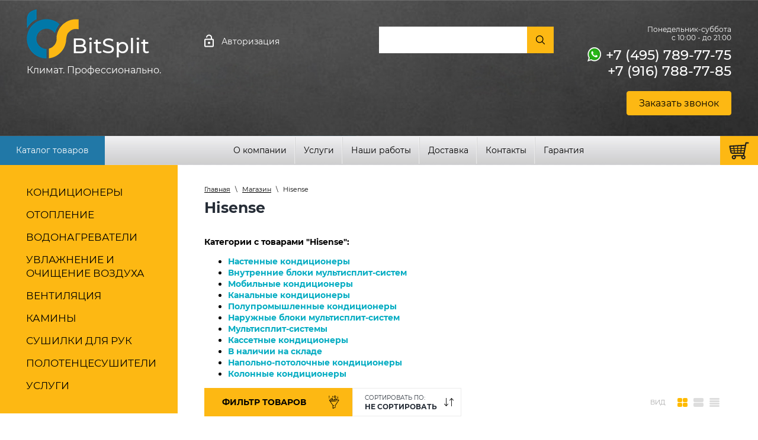

--- FILE ---
content_type: text/html; charset=utf-8
request_url: https://bitsplit.ru/magazin/vendor/hisense
body_size: 14785
content:

		<!doctype html>
<html lang="ru">
<head>
<meta charset="utf-8">
<meta name="robots" content="all"/>
<title>Hisense </title> 
<meta name="description" content="Hisense ">
<meta name="keywords" content="Hisense ">
<meta name="SKYPE_TOOLBAR" content="SKYPE_TOOLBAR_PARSER_COMPATIBLE">
<meta name="viewport" content="width=device-width, height=device-height, initial-scale=1.0, maximum-scale=1.0, user-scalable=no">
<meta name="msapplication-tap-highlight" content="no"/>
<meta name="format-detection" content="telephone=no">
<meta http-equiv="x-rim-auto-match" content="none">
<link rel="stylesheet" href="/t/v3275/images/css/styles.css">
<link rel="stylesheet" href="/t/v3275/images/css/designblock.scss.css">
<link rel="stylesheet" href="/t/v3275/images/css/s3_styles.scss.css">
<script src="/g/libs/jquery/1.10.2/jquery.min.js"></script>
<script src="/g/s3/misc/adaptiveimage/1.0.0/adaptiveimage.js"></script>
<!--shop-settings-->
<link rel="stylesheet" href="/g/libs/jquery-slick/1.8.0/slick.css">
<link rel="stylesheet" href="/g/css/styles_articles_tpl.css">
<link rel="stylesheet" href="/g/libs/lightgallery/v1.6.8/lightgallery.min.css">
<script src="/g/templates/shop2/2.85.2/js/jquery.matchHeight-min.js"></script>
<script src="/g/libs/jquery-formstyler/1.7.4/jquery.formstyler.min.js"></script>
<script src="/g/libs/jquery-slick/1.8.0/slick.min.js" charset="utf-8"></script>
<script src="/g/templates/shop2/2.85.2/js/jquery.responsiveTabs.min.js" charset="utf-8"></script>
<script src="/g/templates/shop2/2.85.2/js/modernizr.custom.js"></script>
<script src="/g/libs/lightgallery/v1.6.8/lightgallery.min.js"></script>

	<link rel="stylesheet" href="/g/css/styles_articles_tpl.css">
<meta name="yandex-verification" content="8a537e16aae8f39a" />

            <!-- 46b9544ffa2e5e73c3c971fe2ede35a5 -->
            <script src='/shared/s3/js/lang/ru.js'></script>
            <script src='/shared/s3/js/common.min.js'></script>
        <link rel='stylesheet' type='text/css' href='/shared/s3/css/calendar.css' /><link rel='stylesheet' type='text/css' href='/shared/highslide-4.1.13/highslide.min.css'/>
<script type='text/javascript' src='/shared/highslide-4.1.13/highslide-full.packed.js'></script>
<script type='text/javascript'>
hs.graphicsDir = '/shared/highslide-4.1.13/graphics/';
hs.outlineType = null;
hs.showCredits = false;
hs.lang={cssDirection:'ltr',loadingText:'Загрузка...',loadingTitle:'Кликните чтобы отменить',focusTitle:'Нажмите чтобы перенести вперёд',fullExpandTitle:'Увеличить',fullExpandText:'Полноэкранный',previousText:'Предыдущий',previousTitle:'Назад (стрелка влево)',nextText:'Далее',nextTitle:'Далее (стрелка вправо)',moveTitle:'Передвинуть',moveText:'Передвинуть',closeText:'Закрыть',closeTitle:'Закрыть (Esc)',resizeTitle:'Восстановить размер',playText:'Слайд-шоу',playTitle:'Слайд-шоу (пробел)',pauseText:'Пауза',pauseTitle:'Приостановить слайд-шоу (пробел)',number:'Изображение %1/%2',restoreTitle:'Нажмите чтобы посмотреть картинку, используйте мышь для перетаскивания. Используйте клавиши вперёд и назад'};</script>
<link rel="icon" href="/favicon.ico" type="image/x-icon">

<link rel='stylesheet' type='text/css' href='/t/images/__csspatch/6/patch.css'/>

<!--s3_require-->
<link rel="stylesheet" href="/g/basestyle/1.0.1/user/user.css" type="text/css"/>
<link rel="stylesheet" href="/g/basestyle/1.0.1/user/user.blue.css" type="text/css"/>
<script type="text/javascript" src="/g/basestyle/1.0.1/user/user.js" async></script>
<!--/s3_require-->

<!--s3_goal-->
<script src="/g/s3/goal/1.0.0/s3.goal.js"></script>
<script>new s3.Goal({map:[], goals: [], ecommerce:[]});</script>
<!--/s3_goal-->
			
		
		
		
			<link rel="stylesheet" type="text/css" href="/g/shop2v2/default/css/theme.less.css">		
			<script type="text/javascript" src="/g/printme.js"></script>
		<script type="text/javascript" src="/g/shop2v2/default/js/tpl.js"></script>
		<script type="text/javascript" src="/g/shop2v2/default/js/baron.min.js"></script>
		
			<script type="text/javascript" src="/g/shop2v2/default/js/shop2.2.js"></script>
		
	<script type="text/javascript">shop2.init({"productRefs": {"1323170104":{"seria":{"NEO Premium Classic A 2023":["1830156304"]},"pp_split_sistemi":{"140763904":["1830156304"]},"invertor_265":{"140764904":["1830156304"]}},"1323170304":{"seria":{"NEO Premium Classic A 2023":["1830156504"]},"pp_split_sistemi":{"140762104":["1830156504"]},"invertor_265":{"140764904":["1830156504"]}},"1323170504":{"seria":{"NEO Premium Classic A 2023":["1830156704"]},"pp_split_sistemi":{"140763104":["1830156704"]},"invertor_265":{"140764904":["1830156704"]}},"1323170704":{"seria":{"NEO Premium Classic A 2022":["1830156904"]},"pp_split_sistemi":{"140763304":["1830156904"]},"invertor_265":{"140764904":["1830156904"]}},"1323171104":{"seria":{"NEO Premium Classic A 2022":["1830157304"]},"pp_split_sistemi":{"140763504":["1830157304"]},"invertor_265":{"140764904":["1830157304"]}},"1323171304":{"seria":{"STRONG NEO Premium Classic A":["1830157504"]},"pp_split_sistemi":{"140765304":["1830157504"]},"invertor_265":{"140764904":["1830157504"]}},"1323171504":{"seria":{"BLACK STAR Classic A":["1830157704"]},"pp_split_sistemi":{"140763904":["1830157704"]},"invertor_265":{"140764904":["1830157704"]}},"1323171704":{"seria":{"BLACK STAR Classic A":["1830157904"]},"pp_split_sistemi":{"140762104":["1830157904"]},"invertor_265":{"140764904":["1830157904"]}}},"apiHash": {"getPromoProducts":"b92d26c37402022c640d4f908028c8ae","getSearchMatches":"39d44f062bc51205b5b01431e148d909","getFolderCustomFields":"fef6fc1ec7a29bfe69f30953e7e9e6c6","getProductListItem":"6f59eade3d5b19670e9d63f2c696d918","cartAddItem":"358928256111924810ac396a8a69855a","cartRemoveItem":"0aad94d7dd3df51362e736c58a7f42ca","cartUpdate":"ef6e7ec4b3e27e015ad638397ce96e31","cartRemoveCoupon":"aa7bf3219d338967ccc29edeb8652de5","cartAddCoupon":"d06d329dc94df375767958169cf57359","deliveryCalc":"16522573a7858fed8829032d0c1a93dd","printOrder":"e52f3aadc801be53f77be536f051fc9b","cancelOrder":"700299c6863498ceca5253bcc2cbe2aa","cancelOrderNotify":"c3075172340092d6400194dab2c759eb","repeatOrder":"84b237498ae1cd2fdc6f6ed9e5faa554","paymentMethods":"e22b9faaab8799d8e340592cb1402dd9","compare":"cef9f767c26629381e1ea8afc6f7344b"},"hash": null,"verId": 2481074,"mode": "vendor","step": "","uri": "/glavnaya","IMAGES_DIR": "/d/","my": {"show_sections":true,"special_alias":"\u0421\u043f\u0435\u0446\u043f\u0440\u0435\u0434\u043b\u043e\u0436\u0435\u043d\u0438\u0435","enable_styler":true,"buy_alias":"\u041a\u0443\u043f\u0438\u0442\u044c","located_in_sections_alias":"\u0422\u043e\u0432\u0430\u0440 \u043d\u0430\u0445\u043e\u0434\u0438\u0442\u0441\u044f \u0432 \u043a\u0430\u0442\u0435\u0433\u043e\u0440\u0438\u044f\u0445","collection_option_hide":true,"product_list_tr_hide":true,"thumbs_light":true,"buy_kind":true,"gr_slider_enable_blackout":true},"shop2_cart_order_payments": 1,"cf_margin_price_enabled": 0,"maps_yandex_key":"","maps_google_key":""});shop2.filter._pre_params = "&s[vendor_id]=54346886";</script>
<style type="text/css">.product-item-thumb {width: 280px;}.product-item-thumb .product-image, .product-item-simple .product-image {height: 280px;width: 280px;}.product-item-thumb .product-amount .amount-title {width: 184px;}.product-item-thumb .product-price {width: 230px;}.shop2-product .product-side-l {width: 200px;}.shop2-product .product-image {height: 190px;width: 200px;}.shop2-product .product-thumbnails li {width: 56px;height: 56px;}</style>

<link rel="stylesheet" href="/t/v3275/images/css/local_them.scss.css">
<link rel="stylesheet" href="/t/v3275/images/css/shop_addons.scss.css">
<script src="/t/v3275/images/js/shop_main.js" charset="utf-8"></script>

<!--shop-settings-->
<link href="/g/s3/anketa2/1.0.0/css/jquery-ui.css" rel="stylesheet" type="text/css"/>

<script src="/g/libs/jqueryui/1.10.0/jquery-ui.min.js" type="text/javascript"></script>
<script src="/g/templates/shop2/2.85.2/js/jquery.ui.touch_punch.min.js" charset="utf-8"></script>
<script src="/g/s3/anketa2/1.0.0/js/jquery.ui.datepicker-ru.js"></script>
 
<link rel="stylesheet" href="/g/libs/jquery-popover/0.0.3/jquery.popover.css">
<script src="/g/libs/jquery-popover/0.0.3/jquery.popover.min.js" type="text/javascript"></script>
<script src="/g/s3/misc/form/1.2.0/s3.form.js" type="text/javascript"></script>
<link rel="stylesheet" href="/g/libs/photoswipe/4.1.0/photoswipe.css">
<link rel="stylesheet" href="/g/libs/photoswipe/4.1.0/default-skin/default-skin.css">
<script type="text/javascript" src="/g/libs/photoswipe/4.1.0/photoswipe.min.js"></script>
<script type="text/javascript" src="/g/libs/photoswipe/4.1.0/photoswipe-ui-default.min.js"></script>
<script src="/g/libs/jquery-bxslider/4.1.2/jquery.bxslider.min.js" type="text/javascript"></script>
<script type="text/javascript" src="/t/v3275/images/js/main.js"></script>
<script type="text/javascript" src="/t/v3275/images/js/site_addons.js"></script>


<link rel="stylesheet" href="/t/v3275/images/css/site.addons.scss.css">

<!--[if lt IE 10]> <script src="/g/libs/ie9-svg-gradient/0.0.1/ie9-svg-gradient.min.js"></script> <script src="/g/libs/jquery-placeholder/2.0.7/jquery.placeholder.min.js"></script> <script src="/g/libs/jquery-textshadow/0.0.1/jquery.textshadow.min.js"></script> <script src="/g/s3/misc/ie/0.0.1/ie.js"></script> <![endif]-->
<!--[if lt IE 9]> <script src="/g/libs/html5shiv/html5.js"></script> <![endif]-->
		
<link rel="stylesheet" href="/t/v3275/images/css/site_addons.scss.css">
<link rel="stylesheet" href="/t/v3275/images/site.addons.scss.css">

<link rel="stylesheet" href="/t/v3275/images/site.addons2.scss.css">

</head>
<body>
		 
		<div class="wrapper editorElement layer-type-wrapper" >
			  <div class="side-panel side-panel-62 widget-type-side_panel editorElement layer-type-widget widget-41" data-layers="['widget-3':['tablet-landscape':'inSide','tablet-portrait':'inSide','mobile-landscape':'inSide','mobile-portrait':'inSide'],'widget-5':['tablet-landscape':'inSide','tablet-portrait':'inSide','mobile-landscape':'inSide','mobile-portrait':'inSide'],'widget-10':['tablet-landscape':'inSide','tablet-portrait':'inSide','mobile-landscape':'inSide','mobile-portrait':'inSide'],'widget-2':['tablet-landscape':'onTop','tablet-portrait':'onTop','mobile-landscape':'onTop','mobile-portrait':'onTop'],'widget-11':['tablet-landscape':'onTop','tablet-portrait':'onTop','mobile-landscape':'onTop','mobile-portrait':'onTop'],'widget-12':['tablet-landscape':'inSide','tablet-portrait':'inSide','mobile-landscape':'inSide','mobile-portrait':'inSide']]" data-phantom="1" data-position="left">
	<div class="side-panel-top">
		<div class="side-panel-button">
			<span class="side-panel-button-icon">
				<span class="side-panel-button-icon-line"></span>
				<span class="side-panel-button-icon-line"></span>
				<span class="side-panel-button-icon-line"></span>
			</span>
		</div>
		<div class="side-panel-top-inner" ></div>
	</div>
	<div class="side-panel-mask"></div>
	<div class="side-panel-content">
		<div class="side-panel-close"></div>		<div class="side-panel-content-inner"></div>
	</div>
</div>   
			<div class="editorElement block-8" >
				<div class="editorElement block-6" >
					<div class="layout column layout_11" >
						<div class="editorElement block-5" >
							<div class="site-name-3 widget-2 widget-type-site_name editorElement layer-type-widget">
								 <a href="/">									  						
										  						
											 <div class="sn-wrap"> 
												  
																											<div class="sn-logo">
													    	<img src="/thumb/2/Kbh6AaP6YlRc7kJ_HWGvGg/r/d/logo.png">
													    </div>
																									  
								  
								<div class="sn-text">
									<div class="align-elem">BitSplit</div>
								</div>
								  
							</div>
							 </a>							  								<div class="slog_text slog_text2">Климат. Профессионально.</div>
												</div>
					
											<div class="slog_text">Климат. Профессионально.</div>
										
				</div>
			</div>
			<div class="layout column layout_13" >
				<div class="editorElement block-7" >
					<div class="layout column layout_10" >
						<div class="editorElement block-4" >
							  <div class="authorization-4 widget-3 lined_mode authorization-init widget-type-authorization editorElement layer-type-widget">
			<a href="/registraciya/register" class="header" for="auth-tg4">
			<div class="header-text"><div class="align-elem">Авторизация</div></div>
		</a>
		<input id="auth-tg4" class="tgl-but" type="checkbox">		<div class="block-body-drop">
		<div class="block-body">
												<div class="register-links">
						<a href="/registraciya/register" class="register-type2">Регистрация</a>
						<a href="/registraciya/login" class="login-type2">Вход</a>
					</div>
									</div>
	</div>
</div>  
						</div>
					</div>
					<div class="layout column layout_9" >
						<div class="editorElement block-3" >
							  <div class="widget-4 search-5 wm-search widget-type-search editorElement layer-type-widget"
	 data-setting-type="fade"
	 data-setting-animate="0"
	 data-setting-animate_list="0,0,0,0,0"
		>
	<form  class="wm-search-inner" method="get" action="/glavnaya/search" enctype="multipart/form-data">
		<input size="1" class="wm-input-default"  type="text" name="search_text" value="">
		<button class="wm-input-default" type="submit"></button>
	<re-captcha data-captcha="recaptcha"
     data-name="captcha"
     data-sitekey="6LcNwrMcAAAAAOCVMf8ZlES6oZipbnEgI-K9C8ld"
     data-lang="ru"
     data-rsize="invisible"
     data-type="image"
     data-theme="light"></re-captcha></form>
</div>  
						</div>
					</div>
				</div>
			</div>
			<div class="layout column layout_8" >
				<div class="editorElement block-2" >
					  	<div class="schedule-6 widget-5 schedule-block contacts-block widget-type-contacts_schedule editorElement layer-type-widget">
		<div class="inner">
			<label class="cell-icon" for="tg-schedule-6">
				<div class="icon"></div>
			</label>
			<input id="tg-schedule-6" class="tgl-but" type="checkbox">
			<div class="block-body-drop">
				<div class="cell-text">
					<div class="title"><div class="align-elem">График работы:</div></div>
					<div class="text_body">
						<div class="align-elem">Понедельник-суббота<br />
с 10:00 - до 21:00</div>
					</div>
				</div>
			</div>
		</div>
	</div>
    	<div class="phones-7 widget-6 phones-block contacts-block widget-type-contacts_phone editorElement layer-type-widget">
		<div class="inner">
			<div class="gr-icons-block social_links">
		<div class="gr-icons-block__icons ">
					<div class="gr-icons-block__item">
				<a class="gr-icons-block__link" href="https://wa.me/79852209920" target="_blank">																<span class="gr-icons-block__icon">
															<img src="/thumb/2/ErESsLxR-ZVa1vcc_AO8mQ/r24/d/full_77099-whats-icons-text-symbol-computer-messaging-whatsapp.png" alt="WhatsApp">
									                </span>
	                	                                </a>			</div>
			</div>
	</div>			<label class="cell-icon" for="tg-phones-7">
				<div class="icon"></div>
			</label>
			<input id="tg-phones-7" class="tgl-but" type="checkbox">
			<div class="block-body-drop">
				<div class="cell-text">
					<div class="title"><div class="align-elem">Телефон:</div></div>
					<div class="text_body">
						<div class="align-elem">
															<div><a href="tel:+74957897775">+7 (495) 789-77-75</a></div><div><a href="tel:+79167887785">+7 (916) 788-77-85</a></div>													</div>
					</div>
				</div>
			</div>
		</div>
	</div>
 
					  
			          
					   
												<div class="newformblock1">
							<a href="javascript:void(0)"><span class="align-elem">Заказать звонок</span></a>
						</div>
										</div>
			</div>
		</div>
	</div>
	<div class="editorElement block-9" >
		<div class="editorElement block-42" >
			<div class="layout column layout_20" >
				<div class="editorElement block-10" >
					<div class="widget-10 horizontal menu-18 wm-widget-menu widget-type-menu_horizontal editorElement layer-type-widget" data-screen-button="more" data-responsive-tl="button" data-responsive-tp="button" data-responsive-ml="columned" data-more-text="..." data-child-icons="0">
						 
						<div class="menu-button">
							Меню
						</div>
						<div class="btn_catalog"><a href="https://bitsplit.ru/glavnaya">Каталог товаров</a></div>
						 
						<div class="menu-scroll">
							     <ul><li class="menu-item"><a href="/o-kompanii-1" ><span class="menu-item-text">О компании</span></a></li><li class="delimiter"></li><li class="menu-item"><a href="/nashi-uslugi" ><span class="menu-item-text">Услуги</span></a></li><li class="delimiter"></li><li class="menu-item"><a href="/objekt" ><span class="menu-item-text">Наши работы</span></a></li><li class="delimiter"></li><li class="menu-item"><a href="/dostavka" ><span class="menu-item-text">Доставка</span></a></li><li class="delimiter"></li><li class="menu-item"><a href="/kontakty" ><span class="menu-item-text">Контакты</span></a></li><li class="delimiter"></li><li class="menu-item"><a href="/garantiya-1" ><span class="menu-item-text">Гарантия</span></a></li></ul> 
						</div>
						 
					</div>
				</div>
			</div>
			<div class="layout column layout_22" >
				<div class="editorElement block-11" >
					  					  <a href="/glavnaya/cart" class="button-21 widget-11 widget-type-button editorElement layer-type-widget">&nbsp;</a>
				</div>
			</div>
		</div>
	</div>
	<div class="editorElement block-14 " >
				<div class="layout column layout_25" >
			<div class="editorElement block-12" >
				<div class="widget-12 popup menu-23 wm-widget-menu vertical widget-type-menu_vertical editorElement layer-type-widget" data-child-icons="0">
					   
					<div class="menu-button">
						Меню
					</div>
					 
					<div class="menu-scroll">
						  <ul><li class="menu-item"><a href="/magazin/folder/konditsionery" ><span class="menu-item-text">Кондиционеры</span></a><ul class="level-2"><li><a href="/magazin/folder/nastennye-konditsionery" >Настенные кондиционеры</a></li><li><a href="/magazin/folder/multi-split-sistemy" >Мультисплит-системы</a><ul class="level-3"><li><a href="/magazin/folder/naruzhnye-bloki" >Наружные блоки мультисплит-систем</a></li><li><a href="/magazin/folder/vnutrennie-bloki" >Внутренние блоки мультисплит-систем</a></li><li><a href="/glavnaya/folder/komplekty-multisplit-sistemy" >Комплекты</a></li></ul></li><li><a href="/magazin/folder/polupromyshlennye-kondicionery" >Полупромышленные кондиционеры</a><ul class="level-3"><li><a href="/magazin/folder/kassetnyye-konditsionery" >Кассетные кондиционеры</a></li><li><a href="/magazin/folder/napolnye-kondicionery" >Напольные кондиционеры</a></li><li><a href="/magazin/folder/potolochnye-kondicionery" >Потолочные кондиционеры</a></li><li><a href="/magazin/folder/napolno-potolochnye-kondicionery" >Напольно-потолочные кондиционеры</a></li><li><a href="/magazin/folder/kanalnye-kondicionery" >Канальные кондиционеры</a></li><li><a href="/magazin/folder/kolonnye-kondicionery" >Колонные кондиционеры</a></li></ul></li><li><a href="/magazin/folder/mobilnyye-konditsionery" >Мобильные кондиционеры</a></li><li><a href="/glavnaya/folder/aksessuary" >Аксессуары</a></li><li><a href="/glavnaya/folder/nastennye-kondicionery-1" >В наличии на складе</a></li></ul></li><li class="menu-item"><a href="/magazin/folder/obogrevateli" ><span class="menu-item-text">Отопление</span></a><ul class="level-2"><li><a href="/magazin/folder/zavesy" >Тепловые завесы</a></li><li><a href="/magazin/folder/teploventilyatory" >Тепловентиляторы</a></li><li><a href="/magazin/folder/konvektori" >Конвекторы</a></li><li><a href="/glavnaya/folder/infrakrasnye-konvektory" >Инфракрасные конвекторы</a></li><li><a href="/glavnaya/folder/aksessuary-dlya-teplovogo-oborudovaniya" >Аксессуары для теплового оборудования</a></li></ul></li><li class="menu-item"><a href="/magazin/folder/vodonagrevateli" ><span class="menu-item-text">Водонагреватели</span></a><ul class="level-2"><li><a href="/magazin/folder/protochnye-elektricheskie" >Проточные электрические</a></li></ul></li><li class="menu-item"><a href="/magazin/folder/uvlazhniteli-vozduha" ><span class="menu-item-text">Увлажнение и очищение воздуха</span></a><ul class="level-2"><li><a href="/glavnaya/folder/uvlazhniteli-vozduha" >Увлажнители воздуха</a></li><li><a href="/glavnaya/folder/ochistiteli-vozduha" >Очистители воздуха</a></li><li><a href="/glavnaya/folder/osushiteli-vozduha" >Осушители воздуха</a></li></ul></li><li class="menu-item"><a href="/magazin/folder/ventilyaciya" ><span class="menu-item-text">Вентиляция</span></a><ul class="level-2"><li><a href="/magazin/folder/tion" >Бризеры TION</a><ul class="level-3"><li><a href="/glavnaya/folder/brizery-tion-3s" >Бризеры TION 3S</a></li><li><a href="/glavnaya/folder/brizery-tion-o2" >Бризеры TION O2</a></li><li><a href="/glavnaya/folder/brizery-tion-4s" >Бризеры TION 4S</a></li></ul></li><li><a href="/glavnaya/folder/ballu" >Приточные установки Ballu</a></li><li><a href="/glavnaya/folder/pritochnye-ustanovki-ballu" >Приточные установки</a></li></ul></li><li class="menu-item"><a href="/magazin/folder/kamini" ><span class="menu-item-text">Камины</span></a><ul class="level-2"><li><a href="/glavnaya/folder/nastennye-kaminy" >Настенные камины</a></li></ul></li><li class="menu-item"><a href="/glavnaya/folder/sushilki-dlya-ruk" ><span class="menu-item-text">Сушилки для рук</span></a></li><li class="menu-item"><a href="/glavnaya/folder/polotencesushiteli" ><span class="menu-item-text">Полотенцесушители</span></a></li><li class="menu-item"><a href="/glavnaya/folder/uslugi" ><span class="menu-item-text">Услуги</span></a></li></ul> 
					</div>
					 
				</div>
			</div>
					</div>
		<!-- .layout_25 -->
				<div class="layout column layout_26" >
			<div class="editorElement block-13" >
				<div class="editorElement block-45" >
					 
<div class="widget-44 path widget-type-path editorElement layer-type-widget" data-url="/glavnaya"><a href="/">Главная</a><span class='separ'>\</span><a href="/glavnaya">Магазин</a><span class='separ'>\</span>Hisense</div>					 					<h1 class="h1 widget-43 widget-type-h1 editorElement layer-type-widget">Hisense</h1>
															        
					<article class="content-64 content widget-42 widget-type-content editorElement layer-type-widget">		
	<div class="shop2-cookies-disabled shop2-warning hide"></div>
	
	
	
		
		
							
			
							
			
							
			
		
		
		
			
							<p class="shop2-vendor-folders-header"><b>Категории с товарами &quot;Hisense&quot;:</b></p>
				<ul class="shop2-vendor-folders">
											<li><a href="/magazin/folder/nastennye-konditsionery?s[vendor_id][]=54346886">Настенные кондиционеры</a></li>
											<li><a href="/magazin/folder/vnutrennie-bloki?s[vendor_id][]=54346886">Внутренние блоки мультисплит-систем</a></li>
											<li><a href="/magazin/folder/mobilnyye-konditsionery?s[vendor_id][]=54346886">Мобильные кондиционеры</a></li>
											<li><a href="/magazin/folder/kanalnye-kondicionery?s[vendor_id][]=54346886">Канальные кондиционеры</a></li>
											<li><a href="/magazin/folder/polupromyshlennye-kondicionery?s[vendor_id][]=54346886">Полупромышленные кондиционеры</a></li>
											<li><a href="/magazin/folder/naruzhnye-bloki?s[vendor_id][]=54346886">Наружные блоки мультисплит-систем</a></li>
											<li><a href="/magazin/folder/multi-split-sistemy?s[vendor_id][]=54346886">Мультисплит-системы</a></li>
											<li><a href="/magazin/folder/kassetnyye-konditsionery?s[vendor_id][]=54346886">Кассетные кондиционеры</a></li>
											<li><a href="/glavnaya/folder/nastennye-kondicionery-1?s[vendor_id][]=54346886">В наличии на складе</a></li>
											<li><a href="/magazin/folder/napolno-potolochnye-kondicionery?s[vendor_id][]=54346886">Напольно-потолочные кондиционеры</a></li>
											<li><a href="/magazin/folder/kolonnye-kondicionery?s[vendor_id][]=54346886">Колонные кондиционеры</a></li>
									</ul>
			
			

					
		
					
		
	
		
		<div class="shop2-filter-wrap">

		
					<div class="shop2-filter-form">
				<div class="shop2-filter-title">Фильтр товаров</div>
				<form action="#" class="shop2-filter desktop" data-styler="true">
					<a id="shop2-filter"></a>
	
								<div class="table-filter-param">
														<div class="filter-field-item">
						<div class="field-title">Цена:</div>
						<div class="field-value range clear-self">
							<div class="range-slider">&nbsp;</div>
							<label>
								<input class="shop2-input-float from" type="text" value=""  name="s[price][min]"/>
							</label>
							<label>
								<input class="shop2-input-float to" type="text" value=""  name="s[price][max]"/>
							</label>
						</div>
					</div>
				
				
								

				
				
			</div>
		
	
					<div class="filter-result-wrap">
						<div class="result  hide">
							Найдено:&nbsp;&nbsp;<span id="filter-result">0 шт.</span>
						</div>
						<a href="#" class="shop2-btn shop2-filter-go">Показать</a>
						<a href="/magazin/vendor/hisense" class="shop2-btn2">Сбросить фильтр</a>
					</div>
	
				<re-captcha data-captcha="recaptcha"
     data-name="captcha"
     data-sitekey="6LcNwrMcAAAAAOCVMf8ZlES6oZipbnEgI-K9C8ld"
     data-lang="ru"
     data-rsize="invisible"
     data-type="image"
     data-theme="light"></re-captcha></form><!-- Filter -->
			</div>
		
					
			
			
			
			
			
			
			
			

			<div class="shop2-sorting-panel">
				<div class="sorting-wrap">
					<div class="sort-title">
						<span>Сортировать по:</span>
						<strong>Не сортировать</strong>
					</div>
					<div class="sho2-sorting-list">
						<ul>
							<li><a href="" class="sort-param sort-param-asc" data-name="name"><ins>&nbsp;</ins><span>Названию вниз</span></a></li>
							<li><a href="" class="sort-param sort-param-desc" data-name="name"><ins>&nbsp;</ins><span>Названию вверх</span></a></li>
							<li><a href="" class="sort-param sort-param-asc" data-name="price"><ins>&nbsp;</ins><span>Цене вниз</span></a></li>
							<li><a href="" class="sort-param sort-param-desc" data-name="price"><ins>&nbsp;</ins><span>Цене вверх</span></a></li>
							<li><a href="" class="sort-reset"><ins>&nbsp;</ins><span>Сбросить</span></a></li>
						</ul>
					</div>
				</div>

				<div class="view-shop">
										<div class="view-title">Вид</div>
					<div class="view-body">
						<a href="#" title="Витрина" data-value="thumbs" class="thumbs active-view"></a>
						<a href="#" title="Список" data-value="simple" class="simple"></a>
						<a href="#" title="Прайс-лист" data-value="list" class="pricelist"></a>
					</div>
				</div>
			</div>
				</div>
					    


	<div class="product-list thumbs">

															
							
<form method="post" action="/glavnaya?mode=cart&amp;action=add" accept-charset="utf-8" class="shop2-product-item thumbs light-thumbs">

	<input type="hidden" name="kind_id" value="1830156304" />
	<input type="hidden" name="product_id" value="1323170104" />
	<input type="hidden" name="meta" value="{&quot;seria&quot;:&quot;NEO Premium Classic A 2023&quot;,&quot;pp_split_sistemi&quot;:[&quot;140763904&quot;],&quot;invertor_265&quot;:&quot;140764904&quot;}" />

	<div class="product-top">
		<div class="product-image">
			
						                <div class="product-sale">Скидка!</div>
                <div class="product-sale-qual">%</div>
                        <div class="product-label">
                                                	
																																			        <div class="product-flag" style="background: #66ccff;  margin: 0 2px 2px 0;">
					        	Бесплатный монтаж
					        </div>
					    				    				            </div>
                        				<a href="/glavnaya/product/split-sistema-hisense-as-07hw4sydtg035">
					<img src="/thumb/2/_9N6Nlj0k2H9BGeR1cyQ7w/280r280/d/hisense_neo_premium_classic_a.png" alt="Сплит-система Hisense AS-07HW4SYDTG035" title="Сплит-система Hisense AS-07HW4SYDTG035" />
				</a>
				<div class="verticalMiddle"></div>
					</div>
	</div>
	
	<div class="product-middle">
							
	<div class="tpl-stars"><div class="tpl-rating" style="width: 0%;"></div></div>

			<div class="product-name"><a href="/glavnaya/product/split-sistema-hisense-as-07hw4sydtg035">Сплит-система Hisense AS-07HW4SYDTG035</a></div>
		
		
	
	
					<div class="product-article"><div class="article-title">Артикул:</div><div class="article-body">HS0001</div></div>
	
					

 
		
			<div class="shop2-product-options" data-styler="true"><div class="item-option"><div class="option-title">Производитель</div><div class="option-body"><a href="/magazin/vendor/hisense">Hisense</a></div></div><div class="item-option"><div class="option-title">Серия</div><div class="option-body">NEO Premium Classic A 2023 </div></div><div class="item-option"><div class="option-title">Обслуживаемая площадь, м2</div><div class="option-body">20</div></div><div class="item-option type-select"><div class="option-title">Инвертор</div><div class="option-body">Нет</div></div></div>
					<div class="switchOff">
				<a href="">Параметры</a>
			</div>
			
	</div>

		<div class="product-bot">
			<div class="shop2-product-actions">
					<div class="item-action">
								<div class="action-type gift-action">
					<span class="icon-action">&nbsp;</span>
					<span class="name-action">Монтаж в подарок!</span>
				</div>
							</div>
			</div>
		<div class="product-price-wrap">
			 <div class="product-price">
					<div class="price-current">
		46&nbsp;700 <span>р.</span>			</div>
					
		
	<div class="price-old ">49&nbsp;800<span> р.</span></div>
		
				</div>
			
				
	<div class="product-amount">
					<div class="amount-title">Количество:</div>
							<div class="shop2-product-amount">
				<button type="button" class="amount-minus disab">&#8722;</button><input type="text" name="amount" data-kind="1830156304" data-max="998" data-min="1" data-multiplicity="" maxlength="4" value="1" /><button type="button" class="amount-plus">&#43;</button>
			</div>
						</div>
		</div>
		
	<div class="button">
			<button class="shop2-product-btn type-3 buy" type="submit">
			<span>Купить</span>
		</button>
			</div>


<input type="hidden" value="Сплит-система Hisense AS-07HW4SYDTG035" name="product_name" />
<input type="hidden" value="https://bitsplit.ru/glavnaya/product/split-sistema-hisense-as-07hw4sydtg035" name="product_link" />		<div class="newproductbut"><span>Купить в 1 клик</span></div>
		
			</div>
	<re-captcha data-captcha="recaptcha"
     data-name="captcha"
     data-sitekey="6LcNwrMcAAAAAOCVMf8ZlES6oZipbnEgI-K9C8ld"
     data-lang="ru"
     data-rsize="invisible"
     data-type="image"
     data-theme="light"></re-captcha></form>				
<form method="post" action="/glavnaya?mode=cart&amp;action=add" accept-charset="utf-8" class="shop2-product-item thumbs light-thumbs">

	<input type="hidden" name="kind_id" value="1830156504" />
	<input type="hidden" name="product_id" value="1323170304" />
	<input type="hidden" name="meta" value="{&quot;seria&quot;:&quot;NEO Premium Classic A 2023&quot;,&quot;pp_split_sistemi&quot;:[&quot;140762104&quot;],&quot;invertor_265&quot;:&quot;140764904&quot;}" />

	<div class="product-top">
		<div class="product-image">
			
						                <div class="product-sale">Скидка!</div>
                <div class="product-sale-qual">%</div>
                        <div class="product-label">
                                                	
																																			        <div class="product-flag" style="background: #66ccff;  margin: 0 2px 2px 0;">
					        	Бесплатный монтаж
					        </div>
					    				    				            </div>
                        				<a href="/glavnaya/product/split-sistema-hisense-as-10hw4sydtg5">
					<img src="/thumb/2/_9N6Nlj0k2H9BGeR1cyQ7w/280r280/d/hisense_neo_premium_classic_a.png" alt="Сплит-система Hisense AS-10HW4SYDTG5" title="Сплит-система Hisense AS-10HW4SYDTG5" />
				</a>
				<div class="verticalMiddle"></div>
					</div>
	</div>
	
	<div class="product-middle">
							
	<div class="tpl-stars"><div class="tpl-rating" style="width: 0%;"></div></div>

			<div class="product-name"><a href="/glavnaya/product/split-sistema-hisense-as-10hw4sydtg5">Сплит-система Hisense AS-10HW4SYDTG5</a></div>
		
		
	
	
					<div class="product-article"><div class="article-title">Артикул:</div><div class="article-body">HS0002</div></div>
	
					

 
		
			<div class="shop2-product-options" data-styler="true"><div class="item-option"><div class="option-title">Производитель</div><div class="option-body"><a href="/magazin/vendor/hisense">Hisense</a></div></div><div class="item-option"><div class="option-title">Серия</div><div class="option-body">NEO Premium Classic A 2023 </div></div><div class="item-option"><div class="option-title">Обслуживаемая площадь, м2</div><div class="option-body">25</div></div><div class="item-option type-select"><div class="option-title">Инвертор</div><div class="option-body">Нет</div></div></div>
					<div class="switchOff">
				<a href="">Параметры</a>
			</div>
			
	</div>

		<div class="product-bot">
			<div class="shop2-product-actions">
					<div class="item-action">
								<div class="action-type gift-action">
					<span class="icon-action">&nbsp;</span>
					<span class="name-action">Монтаж в подарок!</span>
				</div>
							</div>
			</div>
		<div class="product-price-wrap">
			 <div class="product-price">
					<div class="price-current">
		48&nbsp;400 <span>р.</span>			</div>
					
		
	<div class="price-old ">56&nbsp;880<span> р.</span></div>
		
				</div>
			
				
	<div class="product-amount">
					<div class="amount-title">Количество:</div>
							<div class="shop2-product-amount">
				<button type="button" class="amount-minus disab">&#8722;</button><input type="text" name="amount" data-kind="1830156504" data-max="999" data-min="1" data-multiplicity="" maxlength="4" value="1" /><button type="button" class="amount-plus">&#43;</button>
			</div>
						</div>
		</div>
		
	<div class="button">
			<button class="shop2-product-btn type-3 buy" type="submit">
			<span>Купить</span>
		</button>
			</div>


<input type="hidden" value="Сплит-система Hisense AS-10HW4SYDTG5" name="product_name" />
<input type="hidden" value="https://bitsplit.ru/glavnaya/product/split-sistema-hisense-as-10hw4sydtg5" name="product_link" />		<div class="newproductbut"><span>Купить в 1 клик</span></div>
		
			</div>
	<re-captcha data-captcha="recaptcha"
     data-name="captcha"
     data-sitekey="6LcNwrMcAAAAAOCVMf8ZlES6oZipbnEgI-K9C8ld"
     data-lang="ru"
     data-rsize="invisible"
     data-type="image"
     data-theme="light"></re-captcha></form>				
<form method="post" action="/glavnaya?mode=cart&amp;action=add" accept-charset="utf-8" class="shop2-product-item thumbs light-thumbs">

	<input type="hidden" name="kind_id" value="1830156704" />
	<input type="hidden" name="product_id" value="1323170504" />
	<input type="hidden" name="meta" value="{&quot;seria&quot;:&quot;NEO Premium Classic A 2023&quot;,&quot;pp_split_sistemi&quot;:[&quot;140763104&quot;],&quot;invertor_265&quot;:&quot;140764904&quot;}" />

	<div class="product-top">
		<div class="product-image">
			
						                <div class="product-sale">Скидка!</div>
                <div class="product-sale-qual">%</div>
                        <div class="product-label">
                                                	
																																			        <div class="product-flag" style="background: #66ccff;  margin: 0 2px 2px 0;">
					        	Бесплатный монтаж
					        </div>
					    				    				            </div>
                        				<a href="/glavnaya/product/split-sistema-hisense-as-13hw4svdtg5">
					<img src="/thumb/2/_9N6Nlj0k2H9BGeR1cyQ7w/280r280/d/hisense_neo_premium_classic_a.png" alt="Сплит-система Hisense AS-13HW4SVDTG5" title="Сплит-система Hisense AS-13HW4SVDTG5" />
				</a>
				<div class="verticalMiddle"></div>
					</div>
	</div>
	
	<div class="product-middle">
							
	<div class="tpl-stars"><div class="tpl-rating" style="width: 0%;"></div></div>

			<div class="product-name"><a href="/glavnaya/product/split-sistema-hisense-as-13hw4svdtg5">Сплит-система Hisense AS-13HW4SVDTG5</a></div>
		
		
	
	
					<div class="product-article"><div class="article-title">Артикул:</div><div class="article-body">HS0003</div></div>
	
					

 
		
			<div class="shop2-product-options" data-styler="true"><div class="item-option"><div class="option-title">Производитель</div><div class="option-body"><a href="/magazin/vendor/hisense">Hisense</a></div></div><div class="item-option"><div class="option-title">Серия</div><div class="option-body">NEO Premium Classic A 2023 </div></div><div class="item-option"><div class="option-title">Обслуживаемая площадь, м2</div><div class="option-body">35</div></div><div class="item-option type-select"><div class="option-title">Инвертор</div><div class="option-body">Нет</div></div></div>
					<div class="switchOff">
				<a href="">Параметры</a>
			</div>
			
	</div>

		<div class="product-bot">
			<div class="shop2-product-actions">
					<div class="item-action">
								<div class="action-type gift-action">
					<span class="icon-action">&nbsp;</span>
					<span class="name-action">Монтаж в подарок!</span>
				</div>
							</div>
			</div>
		<div class="product-price-wrap">
			 <div class="product-price">
					<div class="price-current">
		55&nbsp;200 <span>р.</span>			</div>
					
		
	<div class="price-old ">72&nbsp;840<span> р.</span></div>
		
				</div>
			
				
	<div class="product-amount">
					<div class="amount-title">Количество:</div>
							<div class="shop2-product-amount">
				<button type="button" class="amount-minus disab">&#8722;</button><input type="text" name="amount" data-kind="1830156704" data-max="1000" data-min="1" data-multiplicity="" maxlength="4" value="1" /><button type="button" class="amount-plus">&#43;</button>
			</div>
						</div>
		</div>
		
	<div class="button">
			<button class="shop2-product-btn type-3 buy" type="submit">
			<span>Купить</span>
		</button>
			</div>


<input type="hidden" value="Сплит-система Hisense AS-13HW4SVDTG5" name="product_name" />
<input type="hidden" value="https://bitsplit.ru/glavnaya/product/split-sistema-hisense-as-13hw4svdtg5" name="product_link" />		<div class="newproductbut"><span>Купить в 1 клик</span></div>
		
			</div>
	<re-captcha data-captcha="recaptcha"
     data-name="captcha"
     data-sitekey="6LcNwrMcAAAAAOCVMf8ZlES6oZipbnEgI-K9C8ld"
     data-lang="ru"
     data-rsize="invisible"
     data-type="image"
     data-theme="light"></re-captcha></form>				
<form method="post" action="/glavnaya?mode=cart&amp;action=add" accept-charset="utf-8" class="shop2-product-item thumbs light-thumbs">

	<input type="hidden" name="kind_id" value="1830156904" />
	<input type="hidden" name="product_id" value="1323170704" />
	<input type="hidden" name="meta" value="{&quot;seria&quot;:&quot;NEO Premium Classic A 2022&quot;,&quot;pp_split_sistemi&quot;:[&quot;140763304&quot;],&quot;invertor_265&quot;:&quot;140764904&quot;}" />

	<div class="product-top">
		<div class="product-image">
			
						            <div class="product-label">
                                                	
				            </div>
                        				<a href="/glavnaya/product/split-sistema-hisense-as-18hr4smatg015">
					<img src="/thumb/2/_9N6Nlj0k2H9BGeR1cyQ7w/280r280/d/hisense_neo_premium_classic_a.png" alt="Сплит-система Hisense AS-18HR4SMATG015" title="Сплит-система Hisense AS-18HR4SMATG015" />
				</a>
				<div class="verticalMiddle"></div>
					</div>
	</div>
	
	<div class="product-middle">
							
	<div class="tpl-stars"><div class="tpl-rating" style="width: 0%;"></div></div>

			<div class="product-name"><a href="/glavnaya/product/split-sistema-hisense-as-18hr4smatg015">Сплит-система Hisense AS-18HR4SMATG015</a></div>
		
		
	
	
					<div class="product-article"><div class="article-title">Артикул:</div><div class="article-body">HS0004</div></div>
	
					

 
		
			<div class="shop2-product-options" data-styler="true"><div class="item-option"><div class="option-title">Производитель</div><div class="option-body"><a href="/magazin/vendor/hisense">Hisense</a></div></div><div class="item-option"><div class="option-title">Серия</div><div class="option-body">NEO Premium Classic A 2022 </div></div><div class="item-option"><div class="option-title">Обслуживаемая площадь, м2</div><div class="option-body">50</div></div><div class="item-option type-select"><div class="option-title">Инвертор</div><div class="option-body">Нет</div></div></div>
					<div class="switchOff">
				<a href="">Параметры</a>
			</div>
			
	</div>

		<div class="product-bot">
				<div class="product-price-wrap">
			 <div class="product-price">
					<div class="price-current">
		60&nbsp;690 <span>р.</span>			</div>
					
			</div>
			
				
	<div class="product-amount">
					<div class="amount-title">Количество:</div>
							<div class="shop2-product-amount">
				<button type="button" class="amount-minus disab">&#8722;</button><input type="text" name="amount" data-kind="1830156904" data-max="1000" data-min="1" data-multiplicity="" maxlength="4" value="1" /><button type="button" class="amount-plus">&#43;</button>
			</div>
						</div>
		</div>
		
	<div class="button">
			<button class="shop2-product-btn type-3 buy" type="submit">
			<span>Купить</span>
		</button>
			</div>


<input type="hidden" value="Сплит-система Hisense AS-18HR4SMATG015" name="product_name" />
<input type="hidden" value="https://bitsplit.ru/glavnaya/product/split-sistema-hisense-as-18hr4smatg015" name="product_link" />		<div class="newproductbut"><span>Купить в 1 клик</span></div>
		
			</div>
	<re-captcha data-captcha="recaptcha"
     data-name="captcha"
     data-sitekey="6LcNwrMcAAAAAOCVMf8ZlES6oZipbnEgI-K9C8ld"
     data-lang="ru"
     data-rsize="invisible"
     data-type="image"
     data-theme="light"></re-captcha></form>				
<form method="post" action="/glavnaya?mode=cart&amp;action=add" accept-charset="utf-8" class="shop2-product-item thumbs light-thumbs">

	<input type="hidden" name="kind_id" value="1830157304" />
	<input type="hidden" name="product_id" value="1323171104" />
	<input type="hidden" name="meta" value="{&quot;seria&quot;:&quot;NEO Premium Classic A 2022&quot;,&quot;pp_split_sistemi&quot;:[&quot;140763504&quot;],&quot;invertor_265&quot;:&quot;140764904&quot;}" />

	<div class="product-top">
		<div class="product-image">
			
						            <div class="product-label">
                                                	
				            </div>
                        				<a href="/glavnaya/product/split-sistema-hisense-as-24hr4sbatg005">
					<img src="/thumb/2/_9N6Nlj0k2H9BGeR1cyQ7w/280r280/d/hisense_neo_premium_classic_a.png" alt="Сплит-система Hisense AS-24HR4SBATG005" title="Сплит-система Hisense AS-24HR4SBATG005" />
				</a>
				<div class="verticalMiddle"></div>
					</div>
	</div>
	
	<div class="product-middle">
							
	<div class="tpl-stars"><div class="tpl-rating" style="width: 0%;"></div></div>

			<div class="product-name"><a href="/glavnaya/product/split-sistema-hisense-as-24hr4sbatg005">Сплит-система Hisense AS-24HR4SBATG005</a></div>
		
		
	
	
					<div class="product-article"><div class="article-title">Артикул:</div><div class="article-body">HS0005</div></div>
	
					

 
		
			<div class="shop2-product-options" data-styler="true"><div class="item-option"><div class="option-title">Производитель</div><div class="option-body"><a href="/magazin/vendor/hisense">Hisense</a></div></div><div class="item-option"><div class="option-title">Серия</div><div class="option-body">NEO Premium Classic A 2022 </div></div><div class="item-option"><div class="option-title">Обслуживаемая площадь, м2</div><div class="option-body">70</div></div><div class="item-option type-select"><div class="option-title">Инвертор</div><div class="option-body">Нет</div></div></div>
					<div class="switchOff">
				<a href="">Параметры</a>
			</div>
			
	</div>

		<div class="product-bot">
				<div class="product-price-wrap">
			 <div class="product-price">
					<div class="price-current">
		74&nbsp;390 <span>р.</span>			</div>
					
			</div>
			
				
	<div class="product-amount">
					<div class="amount-title">Количество:</div>
							<div class="shop2-product-amount">
				<button type="button" class="amount-minus disab">&#8722;</button><input type="text" name="amount" data-kind="1830157304" data-max="1000" data-min="1" data-multiplicity="" maxlength="4" value="1" /><button type="button" class="amount-plus">&#43;</button>
			</div>
						</div>
		</div>
		
	<div class="button">
			<button class="shop2-product-btn type-3 buy" type="submit">
			<span>Купить</span>
		</button>
			</div>


<input type="hidden" value="Сплит-система Hisense AS-24HR4SBATG005" name="product_name" />
<input type="hidden" value="https://bitsplit.ru/glavnaya/product/split-sistema-hisense-as-24hr4sbatg005" name="product_link" />		<div class="newproductbut"><span>Купить в 1 клик</span></div>
		
			</div>
	<re-captcha data-captcha="recaptcha"
     data-name="captcha"
     data-sitekey="6LcNwrMcAAAAAOCVMf8ZlES6oZipbnEgI-K9C8ld"
     data-lang="ru"
     data-rsize="invisible"
     data-type="image"
     data-theme="light"></re-captcha></form>				
<form method="post" action="/glavnaya?mode=cart&amp;action=add" accept-charset="utf-8" class="shop2-product-item thumbs light-thumbs">

	<input type="hidden" name="kind_id" value="1830157504" />
	<input type="hidden" name="product_id" value="1323171304" />
	<input type="hidden" name="meta" value="{&quot;seria&quot;:&quot;STRONG NEO Premium Classic A&quot;,&quot;pp_split_sistemi&quot;:[&quot;140765304&quot;],&quot;invertor_265&quot;:&quot;140764904&quot;}" />

	<div class="product-top">
		<div class="product-image">
			
						            <div class="product-label">
                                                	
				            </div>
                        				<a href="/glavnaya/product/split-sistema-hisense-as-36hr4sdkvtg">
					<img src="/thumb/2/z9Q-Cafuaoon9yZjltN0YA/280r280/d/hisense_strong_neo_premium_classic_a.png" alt="Сплит-система Hisense AS-36HR4SDKVT" title="Сплит-система Hisense AS-36HR4SDKVT" />
				</a>
				<div class="verticalMiddle"></div>
					</div>
	</div>
	
	<div class="product-middle">
							
	<div class="tpl-stars"><div class="tpl-rating" style="width: 0%;"></div></div>

			<div class="product-name"><a href="/glavnaya/product/split-sistema-hisense-as-36hr4sdkvtg">Сплит-система Hisense AS-36HR4SDKVT</a></div>
		
		
	
	
					<div class="product-article"><div class="article-title">Артикул:</div><div class="article-body">HS0006</div></div>
	
					

 
		
			<div class="shop2-product-options" data-styler="true"><div class="item-option"><div class="option-title">Производитель</div><div class="option-body"><a href="/magazin/vendor/hisense">Hisense</a></div></div><div class="item-option"><div class="option-title">Серия</div><div class="option-body">STRONG NEO Premium Classic A </div></div><div class="item-option"><div class="option-title">Обслуживаемая площадь, м2</div><div class="option-body">100</div></div><div class="item-option type-select"><div class="option-title">Инвертор</div><div class="option-body">Нет</div></div></div>
					<div class="switchOff">
				<a href="">Параметры</a>
			</div>
			
	</div>

		<div class="product-bot">
				<div class="product-price-wrap">
			 <div class="product-price">
					<div class="price-current">
		149&nbsp;990 <span>р.</span>			</div>
					
			</div>
			
				
	<div class="product-amount">
					<div class="amount-title">Количество:</div>
							<div class="shop2-product-amount">
				<button type="button" class="amount-minus disab">&#8722;</button><input type="text" name="amount" data-kind="1830157504" data-max="1000" data-min="1" data-multiplicity="" maxlength="4" value="1" /><button type="button" class="amount-plus">&#43;</button>
			</div>
						</div>
		</div>
		
	<div class="button">
			<button class="shop2-product-btn type-3 buy" type="submit">
			<span>Купить</span>
		</button>
			</div>


<input type="hidden" value="Сплит-система Hisense AS-36HR4SDKVT" name="product_name" />
<input type="hidden" value="https://bitsplit.ru/glavnaya/product/split-sistema-hisense-as-36hr4sdkvtg" name="product_link" />		<div class="newproductbut"><span>Купить в 1 клик</span></div>
		
			</div>
	<re-captcha data-captcha="recaptcha"
     data-name="captcha"
     data-sitekey="6LcNwrMcAAAAAOCVMf8ZlES6oZipbnEgI-K9C8ld"
     data-lang="ru"
     data-rsize="invisible"
     data-type="image"
     data-theme="light"></re-captcha></form>				
<form method="post" action="/glavnaya?mode=cart&amp;action=add" accept-charset="utf-8" class="shop2-product-item thumbs light-thumbs">

	<input type="hidden" name="kind_id" value="1830157704" />
	<input type="hidden" name="product_id" value="1323171504" />
	<input type="hidden" name="meta" value="{&quot;seria&quot;:&quot;BLACK STAR Classic A&quot;,&quot;pp_split_sistemi&quot;:[&quot;140763904&quot;],&quot;invertor_265&quot;:&quot;140764904&quot;}" />

	<div class="product-top">
		<div class="product-image">
			
						            <div class="product-label">
                                                	
				            </div>
                        				<a href="/glavnaya/product/split-sistema-hisense-as-07hr4sydde035">
					<img src="/thumb/2/vXZFdV3o767ylJhEF4QZYQ/280r280/d/hisense_black_star_classic_a.png" alt="Сплит-система Hisense AS-07HR4SYDDE035" title="Сплит-система Hisense AS-07HR4SYDDE035" />
				</a>
				<div class="verticalMiddle"></div>
					</div>
	</div>
	
	<div class="product-middle">
							
	<div class="tpl-stars"><div class="tpl-rating" style="width: 0%;"></div></div>

			<div class="product-name"><a href="/glavnaya/product/split-sistema-hisense-as-07hr4sydde035">Сплит-система Hisense AS-07HR4SYDDE035</a></div>
		
		
	
	
					<div class="product-article"><div class="article-title">Артикул:</div><div class="article-body">HS0007</div></div>
	
					

 
		
			<div class="shop2-product-options" data-styler="true"><div class="item-option"><div class="option-title">Производитель</div><div class="option-body"><a href="/magazin/vendor/hisense">Hisense</a></div></div><div class="item-option"><div class="option-title">Серия</div><div class="option-body">BLACK STAR Classic A </div></div><div class="item-option"><div class="option-title">Обслуживаемая площадь, м2</div><div class="option-body">20</div></div><div class="item-option type-select"><div class="option-title">Инвертор</div><div class="option-body">Нет</div></div></div>
					<div class="switchOff">
				<a href="">Параметры</a>
			</div>
			
	</div>

		<div class="product-bot">
				<div class="product-price-wrap">
			 <div class="product-price">
					<div class="price-current">
		32&nbsp;480 <span>р.</span>			</div>
					
			</div>
			
				
	<div class="product-amount">
					<div class="amount-title">Количество:</div>
							<div class="shop2-product-amount">
				<button type="button" class="amount-minus disab">&#8722;</button><input type="text" name="amount" data-kind="1830157704" data-max="999" data-min="1" data-multiplicity="" maxlength="4" value="1" /><button type="button" class="amount-plus">&#43;</button>
			</div>
						</div>
		</div>
		
	<div class="button">
			<button class="shop2-product-btn type-3 buy" type="submit">
			<span>Купить</span>
		</button>
			</div>


<input type="hidden" value="Сплит-система Hisense AS-07HR4SYDDE035" name="product_name" />
<input type="hidden" value="https://bitsplit.ru/glavnaya/product/split-sistema-hisense-as-07hr4sydde035" name="product_link" />		<div class="newproductbut"><span>Купить в 1 клик</span></div>
		
			</div>
	<re-captcha data-captcha="recaptcha"
     data-name="captcha"
     data-sitekey="6LcNwrMcAAAAAOCVMf8ZlES6oZipbnEgI-K9C8ld"
     data-lang="ru"
     data-rsize="invisible"
     data-type="image"
     data-theme="light"></re-captcha></form>				
<form method="post" action="/glavnaya?mode=cart&amp;action=add" accept-charset="utf-8" class="shop2-product-item thumbs light-thumbs">

	<input type="hidden" name="kind_id" value="1830157904" />
	<input type="hidden" name="product_id" value="1323171704" />
	<input type="hidden" name="meta" value="{&quot;seria&quot;:&quot;BLACK STAR Classic A&quot;,&quot;pp_split_sistemi&quot;:[&quot;140762104&quot;],&quot;invertor_265&quot;:&quot;140764904&quot;}" />

	<div class="product-top">
		<div class="product-image">
			
						            <div class="product-label">
                                                	
				            </div>
                        				<a href="/glavnaya/product/split-sistema-hisense-as-09hr4syddeb35">
					<img src="/thumb/2/vXZFdV3o767ylJhEF4QZYQ/280r280/d/hisense_black_star_classic_a.png" alt="Сплит-система Hisense AS-09HR4SYDDEB35" title="Сплит-система Hisense AS-09HR4SYDDEB35" />
				</a>
				<div class="verticalMiddle"></div>
					</div>
	</div>
	
	<div class="product-middle">
							
	<div class="tpl-stars"><div class="tpl-rating" style="width: 0%;"></div></div>

			<div class="product-name"><a href="/glavnaya/product/split-sistema-hisense-as-09hr4syddeb35">Сплит-система Hisense AS-09HR4SYDDEB35</a></div>
		
		
	
	
					<div class="product-article"><div class="article-title">Артикул:</div><div class="article-body">HS0008</div></div>
	
					

 
		
			<div class="shop2-product-options" data-styler="true"><div class="item-option"><div class="option-title">Производитель</div><div class="option-body"><a href="/magazin/vendor/hisense">Hisense</a></div></div><div class="item-option"><div class="option-title">Серия</div><div class="option-body">BLACK STAR Classic A </div></div><div class="item-option"><div class="option-title">Обслуживаемая площадь, м2</div><div class="option-body">25</div></div><div class="item-option type-select"><div class="option-title">Инвертор</div><div class="option-body">Нет</div></div></div>
					<div class="switchOff">
				<a href="">Параметры</a>
			</div>
			
	</div>

		<div class="product-bot">
				<div class="product-price-wrap">
			 <div class="product-price">
					<div class="price-current">
		35&nbsp;270 <span>р.</span>			</div>
					
			</div>
			
				
	<div class="product-amount">
					<div class="amount-title">Количество:</div>
							<div class="shop2-product-amount">
				<button type="button" class="amount-minus disab">&#8722;</button><input type="text" name="amount" data-kind="1830157904" data-max="1000" data-min="1" data-multiplicity="" maxlength="4" value="1" /><button type="button" class="amount-plus">&#43;</button>
			</div>
						</div>
		</div>
		
	<div class="button">
			<button class="shop2-product-btn type-3 buy" type="submit">
			<span>Купить</span>
		</button>
			</div>


<input type="hidden" value="Сплит-система Hisense AS-09HR4SYDDEB35" name="product_name" />
<input type="hidden" value="https://bitsplit.ru/glavnaya/product/split-sistema-hisense-as-09hr4syddeb35" name="product_link" />		<div class="newproductbut"><span>Купить в 1 клик</span></div>
		
			</div>
	<re-captcha data-captcha="recaptcha"
     data-name="captcha"
     data-sitekey="6LcNwrMcAAAAAOCVMf8ZlES6oZipbnEgI-K9C8ld"
     data-lang="ru"
     data-rsize="invisible"
     data-type="image"
     data-theme="light"></re-captcha></form>	
	</div>
			
	
	
	
			
	
				
			
	
				
	
	
	
	
	

	
			
						
	
	
	
	<ul class="shop2-pagelist">

		
		
												<li class="page-num active-num"><span>1</span></li>
															<li class="page-num"><a href="/magazin/vendor/hisense/p/1">2</a></li>
															<li class="page-num"><a href="/magazin/vendor/hisense/p/2">3</a></li>
															<li class="page-num"><a href="/magazin/vendor/hisense/p/3">4</a></li>
															<li class="page-num"><a href="/magazin/vendor/hisense/p/4">5</a></li>
															<li class="page-num"><a href="/magazin/vendor/hisense/p/5">6</a></li>
															<li class="page-num"><a href="/magazin/vendor/hisense/p/6">7</a></li>
															<li class="page-num"><a href="/magazin/vendor/hisense/p/7">8</a></li>
															<li class="page-num"><a href="/magazin/vendor/hisense/p/8">9</a></li>
					
		
					<li class="page-next"><a href="/magazin/vendor/hisense/p/1">&nbsp;</a></li>
			<li class="page-last"><a href="/magazin/vendor/hisense/p/34">&nbsp;</a></li>
		
	</ul>


		
	


			</article>
				</div>
			</div>
		</div>
	</div>
	<div class="editorElement block-22" >
		<div class="editorElement block-21" >
			<div class="layout column layout_46" >
				<div class="editorElement block-24" >
					  	<div class="schedule-45 widget-22 schedule-block contacts-block widget-type-contacts_schedule editorElement layer-type-widget">
		<div class="inner">
			<label class="cell-icon" for="tg-schedule-45">
				<div class="icon"></div>
			</label>
			<input id="tg-schedule-45" class="tgl-but" type="checkbox">
			<div class="block-body-drop">
				<div class="cell-text">
					<div class="title"><div class="align-elem">График работы:</div></div>
					<div class="text_body">
						<div class="align-elem">Понедельник-суббота<br />
с 10:00 - до 21:00</div>
					</div>
				</div>
			</div>
		</div>
	</div>
    	<div class="phones-44 widget-21 phones-block contacts-block widget-type-contacts_phone editorElement layer-type-widget">
		<div class="inner">
			<div class="gr-icons-block social_links">
		<div class="gr-icons-block__icons ">
					<div class="gr-icons-block__item">
				<a class="gr-icons-block__link" href="https://wa.me/79852209920" target="_blank">																<span class="gr-icons-block__icon">
															<img src="/thumb/2/ErESsLxR-ZVa1vcc_AO8mQ/r24/d/full_77099-whats-icons-text-symbol-computer-messaging-whatsapp.png" alt="WhatsApp">
									                </span>
	                	                                </a>			</div>
			</div>
	</div>			<label class="cell-icon" for="tg-phones-44">
				<div class="icon"></div>
			</label>
			<input id="tg-phones-44" class="tgl-but" type="checkbox">
			<div class="block-body-drop">
				<div class="cell-text">
					<div class="title"><div class="align-elem">Телефон:</div></div>
					<div class="text_body">
						<div class="align-elem">
															<div><a href="tel:+74957897775">+7 (495) 789-77-75</a></div><div><a href="tel:+79167887785">+7 (916) 788-77-85</a></div>													</div>
					</div>
				</div>
			</div>
		</div>
	</div>
  
				</div>
			</div>
			<div class="layout column layout_43" >
				<div class="editorElement block-23" >
					  
		
	<div class="editable_block-40 widget-20 editorElement layer-type-widget">
				<div class="body">
																												<div class="image">
								
																	<span class="img-convert img-contain">
																															<img src="/thumb/2/Kbh6AaP6YlRc7kJ_HWGvGg/r/d/logo.png" alt="Название">
																			</span>
																<div class="image-inner">
																																				</div>
							</div>
						
																											<div class="title"><div class="align-elem">BitSplit</div></div>
																																																												
		</div>
	</div>

  
				</div>
			</div>
					</div>
	</div>
	<div class="editorElement block-28" >
		<div class="editorElement block-27" >
			<div class="layout column layout_51" >
				<div class="editorElement block-26" >
					<div class="site-copyright widget-23 widget-type-site_copyright editorElement layer-type-widget">
						 
						<div class="align-elem">
							 							Copyright 2009 - 2021
						</div>
						 
					</div>
				</div>
			</div>
			<div class="layout column layout_50" >
				<div class="editorElement block-25" >
					<div class="layout column layout_48" >
						<div class="site-counters widget-24 widget-type-site_counters editorElement layer-type-widget">
							 <!-- Yandex.Metrika informer -->
<a href="https://metrika.yandex.ru/stat/?id=62748040&amp;from=informer"
target="_blank" rel="nofollow"><img src="https://informer.yandex.ru/informer/62748040/3_1_FFFFFFFF_EFEFEFFF_0_pageviews"
style="width:88px; height:31px; border:0;" alt="Яндекс.Метрика" title="Яндекс.Метрика: данные за сегодня (просмотры, визиты и уникальные посетители)" class="ym-advanced-informer" data-cid="62748040" data-lang="ru" /></a>
<!-- /Yandex.Metrika informer -->

<!-- Yandex.Metrika counter -->
<script type="text/javascript" >
   (function(m,e,t,r,i,k,a){m[i]=m[i]||function(){(m[i].a=m[i].a||[]).push(arguments)};
   m[i].l=1*new Date();k=e.createElement(t),a=e.getElementsByTagName(t)[0],k.async=1,k.src=r,a.parentNode.insertBefore(k,a)})
   (window, document, "script", "https://mc.yandex.ru/metrika/tag.js", "ym");

   ym(62748040, "init", {
        clickmap:true,
        trackLinks:true,
        accurateTrackBounce:true,
        ecommerce:"dataLayer"
   });
</script>
<noscript><div><img src="https://mc.yandex.ru/watch/62748040" style="position:absolute; left:-9999px;" alt="" /></div></noscript>
<!-- /Yandex.Metrika counter -->

<a href="https://clck.yandex.ru/redir/dtype=stred/pid=47/cid=73582/path=dynamic.200x125/*https://market.yandex.ru/shop--bitsplit/633420/reviews"> <img src="https://clck.yandex.ru/redir/dtype=stred/pid=47/cid=73581/path=dynamic.200x125/*https://grade.market.yandex.ru/?id=633420&action=image&size=3" border="0" alt="Читайте отзывы покупателей и оценивайте качество магазина BitSplit на Яндекс.Маркете" /> </a>
<!--__INFO2026-01-21 00:54:42INFO__-->
 
						</div>
					</div>
					<div class="layout column layout_49" >
						  <div class="mega-copyright widget-25  widget-type-mega_copyright editorElement layer-type-widget"><span style='font-size:14px;' class='copyright'>сайт создан в <a href="https://megagroup.ru/"  title="Мегагрупп.ру" target="_blank" rel="nofollow" class="copyright">Мегагрупп.ру</a></span></div>  
					</div>
				</div>
			</div>
		</div>
	</div>
</div>


<script>
	let form_button_name = 'Нашли дешевле?';
</script>
<div class="pop-text-wr tt1">
	<div class="pop-text-in">
		<div class="text-body">
			<div class="close-b"></div>
			<div class="text-in">
				<div class="tpl-anketa" data-api-url="/-/x-api/v1/public/?method=form/postform&param[form_id]=34031500" data-api-type="form">
	<div class="title">Нашли дешевле?</div>			<form method="post" action="/glavnaya">
		<input type="hidden" name="params[placeholdered_fields]" value="1" />
		<input type="hidden" name="params[hide_title]" value="" />
		<input type="hidden" name="form_id" value="34031500">
		<input type="hidden" name="tpl" value="db:form_pop.tpl">
									        <div class="tpl-field type-text hidden">
	          	          	          <div class="field-value">
	          		            	<input  type="text" class="prodname" size="30" maxlength="100" value="" name="d[0]" placeholder="Название товара" />
	            	            	          </div>
	        </div>
	        						        <div class="tpl-field type-text hidden">
	          	          	          <div class="field-value">
	          		            	<input  type="text" class="prodlink" size="30" maxlength="500" value="" name="d[1]" placeholder="Ссылка на страницу" />
	            	            	          </div>
	        </div>
	        						        <div class="tpl-field type-text field-required">
	          	          	          <div class="field-value">
	          		            	<input required="required" type="text"  size="30" maxlength="100" value="" name="d[2]" placeholder="Ваша цена *" />
	            	            	          </div>
	        </div>
	        						        <div class="tpl-field type-text">
	          	          	          <div class="field-value">
	          		            	<input  type="text"  size="30" maxlength="100" value="" name="d[3]" placeholder="Ваше имя" />
	            	            	          </div>
	        </div>
	        						        <div class="tpl-field type-phone field-required">
	          	          	          <div class="field-value">
	          		            	<input required="required" type="text"  size="30" maxlength="100" value="" name="d[4]" placeholder="Ваш телефон *" />
	            	            	          </div>
	        </div>
	        						        <div class="tpl-field type-text">
	          	          	          <div class="field-value">
	          		            	<input  type="text"  size="30" maxlength="100" value="" name="d[5]" placeholder="Сайт, где дешевле" />
	            	            	          </div>
	        </div>
	        						        <div class="tpl-field type-textarea">
	          	          	          <div class="field-value">
	          		            	<textarea  cols="50" rows="7" name="d[6]" placeholder="Комментарий"></textarea>
	            	            	          </div>
	        </div>
	        		
		
		<div class="tpl-field tpl-field-button">
			<button type="submit" class="tpl-form-button">Отправить</button>
		</div>

		<re-captcha data-captcha="recaptcha"
     data-name="captcha"
     data-sitekey="6LcNwrMcAAAAAOCVMf8ZlES6oZipbnEgI-K9C8ld"
     data-lang="ru"
     data-rsize="invisible"
     data-type="image"
     data-theme="light"></re-captcha></form>
		
					</div>
			</div>
		</div>
	</div>
</div>

<script>
	let form_button_name1 = '';
</script>
<div class="pop-text-wr tt2">
	<div class="pop-text-in">
		<div class="text-body">
			<div class="close-b"></div>
			<div class="text-in">
				<div class="tpl-anketa" data-api-url="/-/x-api/v1/public/?method=form/postform&param[form_id]=11939701" data-api-type="form">
	<div class="title">Купить в 1 клик</div>			<form method="post" action="/glavnaya">
		<input type="hidden" name="params[placeholdered_fields]" value="1" />
		<input type="hidden" name="params[hide_title]" value="" />
		<input type="hidden" name="form_id" value="11939701">
		<input type="hidden" name="tpl" value="db:form_pop.tpl">
									        <div class="tpl-field type-text hidden">
	          	          	          <div class="field-value">
	          		            	<input  type="text" class="prodname" size="30" maxlength="100" value="" name="d[0]" placeholder="Название товара" />
	            	            	          </div>
	        </div>
	        						        <div class="tpl-field type-text hidden">
	          	          	          <div class="field-value">
	          		            	<input  type="text" class="prodlink" size="30" maxlength="100" value="" name="d[1]" placeholder="Ссылка на страницу" />
	            	            	          </div>
	        </div>
	        						        <div class="tpl-field type-text field-required">
	          	          	          <div class="field-value">
	          		            	<input required="required" type="text"  size="30" maxlength="100" value="" name="d[2]" placeholder="Ваше имя *" />
	            	            	          </div>
	        </div>
	        						        <div class="tpl-field type-phone field-required">
	          	          	          <div class="field-value">
	          		            	<input required="required" type="text"  size="30" maxlength="100" value="" name="d[3]" placeholder="Телефон *" />
	            	            	          </div>
	        </div>
	        						        <div class="tpl-field type-textarea">
	          	          	          <div class="field-value">
	          		            	<textarea  cols="50" rows="7" name="d[4]" placeholder="Комментарий"></textarea>
	            	            	          </div>
	        </div>
	        		
		
		<div class="tpl-field tpl-field-button">
			<button type="submit" class="tpl-form-button">Отправить</button>
		</div>

		<re-captcha data-captcha="recaptcha"
     data-name="captcha"
     data-sitekey="6LcNwrMcAAAAAOCVMf8ZlES6oZipbnEgI-K9C8ld"
     data-lang="ru"
     data-rsize="invisible"
     data-type="image"
     data-theme="light"></re-captcha></form>
		
					</div>
			</div>
		</div>
	</div>
</div>

<script>
	let form_button_name2 = 'Заказать звонок';
</script>
<div class="pop-text-wr tt3">
	<div class="pop-text-in">
		<div class="text-body">
			<div class="close-b"></div>
			<div class="text-in">
				<div class="tpl-anketa" data-api-url="/-/x-api/v1/public/?method=form/postform&param[form_id]=7816286" data-api-type="form">
	<div class="title">Заказать звонок</div>			<form method="post" action="/glavnaya">
		<input type="hidden" name="params[placeholdered_fields]" value="1" />
		<input type="hidden" name="params[hide_title]" value="" />
		<input type="hidden" name="form_id" value="7816286">
		<input type="hidden" name="tpl" value="db:form_pop.tpl">
									        <div class="tpl-field type-text field-required">
	          	          	          <div class="field-value">
	          		            	<input required="required" type="text"  size="30" maxlength="100" value="" name="d[0]" placeholder="Ваше имя *" />
	            	            	          </div>
	        </div>
	        						        <div class="tpl-field type-text">
	          	          	          <div class="field-value">
	          		            	<input  type="text"  size="30" maxlength="100" value="" name="d[1]" placeholder="E-mail" />
	            	            	          </div>
	        </div>
	        						        <div class="tpl-field type-text field-required">
	          	          	          <div class="field-value">
	          		            	<input required="required" type="text"  size="30" maxlength="100" value="" name="d[3]" placeholder="Телефон *" />
	            	            	          </div>
	        </div>
	        						        <div class="tpl-field type-textarea">
	          	          	          <div class="field-value">
	          		            	<textarea  cols="50" rows="7" name="d[4]" placeholder="Дополнительно"></textarea>
	            	            	          </div>
	        </div>
	        		
		
		<div class="tpl-field tpl-field-button">
			<button type="submit" class="tpl-form-button">Отправить</button>
		</div>

		<re-captcha data-captcha="recaptcha"
     data-name="captcha"
     data-sitekey="6LcNwrMcAAAAAOCVMf8ZlES6oZipbnEgI-K9C8ld"
     data-lang="ru"
     data-rsize="invisible"
     data-type="image"
     data-theme="light"></re-captcha></form>
		
					</div>
			</div>
		</div>
	</div>
</div>

<div id="body_user_code">

    
        <style>
            #body_user_code {
                position: absolute;
                top: -50000px;

                left: -50000px;
            }
        </style>
    
    
<!-- assets.bottom -->
<!-- </noscript></script></style> -->
<script src="/my/s3/js/site.min.js?1768978399" ></script>
<script src="https://cp.onicon.ru/loader/5db6fb74b887ee3c3e8b4602.js" data-auto async></script>
<script >/*<![CDATA[*/
var megacounter_key="e3f99e5a3a2496f1e3f0d248aec1929a";
(function(d){
    var s = d.createElement("script");
    s.src = "//counter.megagroup.ru/loader.js?"+new Date().getTime();
    s.async = true;
    d.getElementsByTagName("head")[0].appendChild(s);
})(document);
/*]]>*/</script>
<script >/*<![CDATA[*/
$ite.start({"sid":2461319,"vid":2481074,"aid":2942858,"stid":4,"cp":21,"active":true,"domain":"bitsplit.ru","lang":"ru","trusted":false,"debug":false,"captcha":3,"onetap":[{"provider":"vkontakte","provider_id":"51947653","code_verifier":"zYjzjVTNjlZlIJFhjTiAWlGgNmMhDY2myJM0YkFNjNM"}]});
/*]]>*/</script>
<!-- /assets.bottom -->
</body> 
<script src="//cdn.callibri.ru/callibri.js" type="text/javascript" charset="utf-8"></script>
</div>
</body>
 
</html>	


--- FILE ---
content_type: text/css
request_url: https://bitsplit.ru/t/v3275/images/css/designblock.scss.css
body_size: 3587
content:
button {
  border: none;
  outline: none; }
  button:hover {
    cursor: pointer; }

.clear {
  font-size: 0;
  line-height: 0;
  clear: both; }

.mg-but {
  display: inline-block;
  text-decoration: none; }

.mg-but1 {
  padding: 8px 15px;
  color: #fff;
  border-radius: 3px;
  box-shadow: 0 1px 2px rgba(0, 0, 0, 0.3);
  line-height: 1;
  margin: 10px 20px;
  min-width: 140px;
  background-color: #690d01;
  background-image: -o-linear-gradient(#891101, #690d01);
  background-image: -moz-linear-gradient(#891101, #690d01);
  background-image: -webkit-linear-gradient(#891101, #690d01);
  background-image: -ms-linear-gradient(#891101, #690d01);
  background-image: linear-gradient( #891101, #690d01);
  -pie-background: linear-gradient( #891101, #690d01); }
  .mg-but1:hover {
    background-color: #911201;
    background-image: -o-linear-gradient(#9e1402, #690d01);
    background-image: -moz-linear-gradient(#9e1402, #690d01);
    background-image: -webkit-linear-gradient(#9e1402, #690d01);
    background-image: -ms-linear-gradient(#9e1402, #690d01);
    background-image: linear-gradient( #9e1402, #690d01);
    -pie-background: linear-gradient( #9e1402, #690d01); }
  .mg-but1:active {
    box-shadow: inset 0 1px 2px rgba(0, 0, 0, 0.3);
    background-color: #690d01;
    background-image: -webkit-gradient(linear, left bottom, left top, color-stop(0%, #891101), color-stop(11.1111111111%, #690d01));
    background-image: -o-linear-gradient(bottom, #891101, #690d01);
    background-image: -moz-linear-gradient(bottom, #891101, #690d01);
    background-image: -webkit-linear-gradient(bottom, #891101, #690d01);
    background-image: -ms-linear-gradient(bottom, #891101, #690d01);
    background-image: linear-gradient(to top, #891101, #690d01);
    -pie-background: linear-gradient(to top, #891101, #690d01); }

.mg-but2 {
  min-width: 150px;
  padding: 8px 15px;
  color: #fff;
  border-radius: 14px;
  box-shadow: 0 1px 2px rgba(0, 0, 0, 0.3);
  line-height: 1;
  background-color: #690d01;
  background-image: -o-linear-gradient(#891101, #690d01);
  background-image: -moz-linear-gradient(#891101, #690d01);
  background-image: -webkit-linear-gradient(#891101, #690d01);
  background-image: -ms-linear-gradient(#891101, #690d01);
  background-image: linear-gradient( #891101, #690d01);
  -pie-background: linear-gradient( #891101, #690d01); }
  .mg-but2:hover {
    background-color: #911201;
    background-image: -o-linear-gradient(#9e1402, #690d01);
    background-image: -moz-linear-gradient(#9e1402, #690d01);
    background-image: -webkit-linear-gradient(#9e1402, #690d01);
    background-image: -ms-linear-gradient(#9e1402, #690d01);
    background-image: linear-gradient( #9e1402, #690d01);
    -pie-background: linear-gradient( #9e1402, #690d01); }
  .mg-but2:active {
    box-shadow: inset 0 1px 2px rgba(0, 0, 0, 0.3);
    background-color: #690d01;
    background-image: -webkit-gradient(linear, left bottom, left top, color-stop(0%, #891101), color-stop(11.1111111111%, #690d01));
    background-image: -o-linear-gradient(bottom, #891101, #690d01);
    background-image: -moz-linear-gradient(bottom, #891101, #690d01);
    background-image: -webkit-linear-gradient(bottom, #891101, #690d01);
    background-image: -ms-linear-gradient(bottom, #891101, #690d01);
    background-image: linear-gradient(to top, #891101, #690d01);
    -pie-background: linear-gradient(to top, #891101, #690d01); }

.mg-but3 {
  min-width: 160px;
  padding: 6px;
  color: #fff;
  border: 1px solid #500a01;
  border-radius: 3px;
  box-shadow: 0 1px 2px rgba(0, 0, 0, 0.3);
  line-height: 1;
  background-color: #690d01;
  background-image: -o-linear-gradient(#891101, #690d01);
  background-image: -moz-linear-gradient(#891101, #690d01);
  background-image: -webkit-linear-gradient(#891101, #690d01);
  background-image: -ms-linear-gradient(#891101, #690d01);
  background-image: linear-gradient( #891101, #690d01);
  -pie-background: linear-gradient( #891101, #690d01); }
  .mg-but3:hover {
    border: 1px solid #9c1301;
    background-color: #911201;
    background-image: -o-linear-gradient(#9e1402, #690d01);
    background-image: -moz-linear-gradient(#9e1402, #690d01);
    background-image: -webkit-linear-gradient(#9e1402, #690d01);
    background-image: -ms-linear-gradient(#9e1402, #690d01);
    background-image: linear-gradient( #9e1402, #690d01);
    -pie-background: linear-gradient( #9e1402, #690d01); }
  .mg-but3:active {
    border: 1px solid #680d01;
    box-shadow: inset 0 1px 2px rgba(0, 0, 0, 0.3);
    background-color: #690d01;
    background-image: -webkit-gradient(linear, left bottom, left top, color-stop(0%, #891101), color-stop(11.1111111111%, #690d01));
    background-image: -o-linear-gradient(bottom, #891101, #690d01);
    background-image: -moz-linear-gradient(bottom, #891101, #690d01);
    background-image: -webkit-linear-gradient(bottom, #891101, #690d01);
    background-image: -ms-linear-gradient(bottom, #891101, #690d01);
    background-image: linear-gradient(to top, #891101, #690d01);
    -pie-background: linear-gradient(to top, #891101, #690d01); }

.mg-but4 {
  padding: 8px 15px;
  color: #000;
  border: 1px solid #690d01;
  border-radius: 3px;
  line-height: 1;
  background-color: #fff;
  background-image: -o-linear-gradient(#fff, #fff);
  background-image: -moz-linear-gradient(#fff, #fff);
  background-image: -webkit-linear-gradient(#fff, #fff);
  background-image: -ms-linear-gradient(#fff, #fff);
  background-image: linear-gradient( #fff, #fff);
  -pie-background: linear-gradient( #fff, #fff); }
  .mg-but4:hover {
    color: #fff;
    background-color: #821001;
    background-image: -o-linear-gradient(#891101, #690d01);
    background-image: -moz-linear-gradient(#891101, #690d01);
    background-image: -webkit-linear-gradient(#891101, #690d01);
    background-image: -ms-linear-gradient(#891101, #690d01);
    background-image: linear-gradient( #891101, #690d01);
    -pie-background: linear-gradient( #891101, #690d01); }
  .mg-but4:active {
    color: #fff;
    box-shadow: inset 0 1px 2px rgba(0, 0, 0, 0.3);
    background-color: #690d01;
    background-image: -webkit-gradient(linear, left bottom, left top, color-stop(0%, #891101), color-stop(11.1111111111%, #690d01));
    background-image: -o-linear-gradient(bottom, #891101, #690d01);
    background-image: -moz-linear-gradient(bottom, #891101, #690d01);
    background-image: -webkit-linear-gradient(bottom, #891101, #690d01);
    background-image: -ms-linear-gradient(bottom, #891101, #690d01);
    background-image: linear-gradient(to top, #891101, #690d01);
    -pie-background: linear-gradient(to top, #891101, #690d01); }

.mg-but5 {
  position: relative;
  padding: 8px 15px;
  color: #fff;
  border: #f00 transparent transparent transparent;
  border-radius: 2px 0 0 2px;
  background: #690d01;
  line-height: 1; }
  .mg-but5:before {
    position: absolute;
    top: 0;
    right: -28px;
    bottom: 0;
    width: 7px;
    content: "";
    border: 14px solid transparent;
    border-left: 7px solid #690d01; }
  .mg-but5:hover {
    background: #821001; }
    .mg-but5:hover:before {
      border-left-color: #821001; }
  .mg-but5:active {
    background: #500a01; }
    .mg-but5:active:before {
      border-left-color: #500a01; }

table.mg-tabs1 {
  border-collapse: collapse; }
  table.mg-tabs1 td {
    padding: 5px;
    border: none; }

table.mg-tabs2 {
  border: 1px solid #cecece;
  border-collapse: collapse; }
  table.mg-tabs2 td {
    padding: 5px;
    border: 1px solid #cecece; }

table.mg-tabs3 {
  border: 1px solid #cecece;
  border-collapse: collapse; }
  table.mg-tabs3 th {
    padding: 5px 0;
    color: #333;
    border: 1px solid #cecece;
    background: #e5e5e5; }
  table.mg-tabs3 td {
    padding: 5px;
    border: 1px solid #cecece; }

table.mg-tabs4 {
  border-collapse: collapse; }
  table.mg-tabs4 th {
    padding: 5px 0;
    color: #333;
    background: #e5e5e5; }
  table.mg-tabs4 td {
    padding: 5px;
    border-bottom: 1px solid #cecece; }

.mg-tab {
  margin: 10px 0;
  padding: 12px;
  border-radius: 2px;
  font: normal 14px/17px arial; }
  .mg-tab p {
    margin: 0; }

.mg-tb1 {
  color: #4d4d4d;
  border: 2px solid #9c1301; }

.mg-tb2 {
  color: #fff;
  border: 2px solid #5f0c01;
  background: #7e1001; }

.mg-tb3 {
  color: #fff;
  border: 2px solid #5f0c01;
  background: #7e1001; }

.mg-tb4 {
  color: #fff;
  border: 2px solid #7e1001;
  background: #7e1001;
  box-shadow: 0 1px 2px rgba(0, 0, 0, 0.3); }

.mg-tb5 {
  color: #4d4d4d;
  border: none;
  background: #fff;
  box-shadow: 0 1px 3px rgba(0, 0, 0, 0.4), inset 4px 0px 0px #6a0d01; }

.mg-tb6 {
  min-width: 264px;
  color: #4d4d4d;
  border: none;
  background: #fff;
  box-shadow: 0 1px 3px rgba(0, 0, 0, 0.4); }

.mg-tb7 {
  min-width: 264px;
  color: #4d4d4d;
  border: none;
  background: #fff;
  box-shadow: 0 1px 3px rgba(0, 0, 0, 0.4), inset 0px 0px 6px rgba(0, 0, 0, 0.2); }

.mg-tb8 {
  min-width: 306px;
  padding: 0;
  border-radius: 2px;
  box-shadow: 0px 1px 3px rgba(0, 0, 0, 0.4); }
  .mg-tb8 .title {
    padding: 11px 20px 11px;
    color: #fff;
    border-radius: 2px 2px 0 0;
    font: normal 18px/18px arial;
    background-image: -o-linear-gradient(#b01602, #690d01);
    background-image: -moz-linear-gradient(#b01602, #690d01);
    background-image: -webkit-linear-gradient(#b01602, #690d01);
    background-image: -ms-linear-gradient(#b01602, #690d01);
    background-image: linear-gradient( #b01602, #690d01);
    -pie-background: linear-gradient( #b01602, #690d01); }
  .mg-tb8 .body {
    padding: 14px 20px;
    color: #4d4d4d;
    font: 14px arial; }

.mg-tb9 {
  min-width: 200px;
  padding: 0;
  border: 2px solid #6a0d01;
  border-radius: 4px 4px 0 0;
  box-shadow: 0px 1px 3px rgba(0, 0, 0, 0.4); }
  .mg-tb9 .title {
    padding: 5px 3px;
    color: #fff;
    border-radius: 2px 2px 0 0;
    font: normal 18px/18px arial;
    background-color: #690d01;
    background-image: -o-linear-gradient(#6a0d01, #6a0d01);
    background-image: -moz-linear-gradient(#6a0d01, #6a0d01);
    background-image: -webkit-linear-gradient(#6a0d01, #6a0d01);
    background-image: -ms-linear-gradient(#6a0d01, #6a0d01);
    background-image: linear-gradient( #6a0d01, #6a0d01);
    -pie-background: linear-gradient( #6a0d01, #6a0d01); }
  .mg-tb9 .body {
    padding: 5px;
    color: #4d4d4d;
    font: 14px arial; }

.mg-tb10 {
  min-width: 306px;
  padding: 0;
  border-radius: 2px;
  box-shadow: 0px 1px 3px rgba(0, 0, 0, 0.4); }
  .mg-tb10 .title {
    padding: 11px 20px 11px;
    color: #fff;
    border-radius: 2px 2px 0 0;
    font: normal 18px/18px arial;
    background-color: #911201;
    background-image: -o-linear-gradient(#ce1a02, #730e01);
    background-image: -moz-linear-gradient(#ce1a02, #730e01);
    background-image: -webkit-linear-gradient(#ce1a02, #730e01);
    background-image: -ms-linear-gradient(#ce1a02, #730e01);
    background-image: linear-gradient( #ce1a02, #730e01);
    -pie-background: linear-gradient( #ce1a02, #730e01); }
  .mg-tb10 .body {
    padding: 14px 20px;
    color: #4d4d4d;
    font: 14px arial; }

.mg-navig {
  display: inline-block;
  min-width: 38px;
  text-align: center;
  border: 2px solid transparent;
  border-radius: 50%;
  font: 19px/38px arial; }

.mg-navig1 {
  color: #fff;
  background: #690d01; }

.mg-navig2 {
  color: #4d4d4d;
  border-color: #ce1a02;
  background: #f61f02; }

.mg-navig3 {
  color: #4d4d4d;
  border-color: #9c1301;
  background: #fff; }

.mg-navig4 {
  color: #4d4d4d;
  background: #e71d02;
  box-shadow: 0 1px 2px rgba(0, 0, 0, 0.3); }

.tabs-wrap {
  margin: 1.57em 0; }

.tabs-nav {
  display: inline-block;
  margin: 0;
  padding: 0;
  list-style: none;
  vertical-align: top;
  font-size: 0;
  line-height: 0; }
  .tabs-nav li {
    display: inline-block;
    vertical-align: top; }
    .tabs-nav li:first-child a {
      border-left: 1px solid #cecece; }
    .tabs-nav li a {
      position: relative;
      display: block;
      height: 37px;
      padding: 0 15px;
      text-decoration: none;
      color: #666;
      border: solid #cecece;
      border-width: 1px 1px 1px 0;
      background-color: #ebebeb;
      font-size: 12px;
      line-height: 37px; }
      .tabs-nav li a:hover, .tabs-nav li a.active {
        z-index: 10;
        height: 36px;
        margin-top: -1px;
        border-top: 3px solid #690d01;
        background-color: #fff;
        line-height: 35px; }
      .tabs-nav li a:focus {
        outline: none; }

.tabs-body {
  margin-top: -1px;
  padding: 25px;
  border: 1px solid #cecece; }
  .tabs-body > div {
    display: none; }
    .tabs-body > div.active {
      display: block; }

input, textarea {
  outline: none; }
  @media (max-width: 480px) {
  input, textarea {
    max-width: 100%; } }

.separ {
  margin: 0 8px; }

.widget-42 img {
  max-width: 100%;
  height: auto; }

.title-page .menu-18 .menu-scroll > ul ul, .menu-18 .menu-scroll > ul ul {
  background: #e3e3e5; }

.title-page .menu-18 .menu-scroll > ul ul > li > a, .menu-18 .menu-scroll > ul ul > li > a {
  background: #e3e3e5;
  color: #000; }
  .title-page .menu-18 .menu-scroll > ul ul > li > a:hover, .menu-18 .menu-scroll > ul ul > li > a:hover {
    color: #bd951d; }

.title-page .menu-18 .menu-scroll > ul > li.menu-item > a:hover, .menu-18 .menu-scroll > ul > li.menu-item > a:hover {
  color: #bd951d; }

.title-page .block-14 .layout_25, .block-14 .layout_25 {
  z-index: 10; }

.title-page .menu-23 .menu-scroll > ul > li > ul, .menu-23 .menu-scroll > ul > li > ul {
  left: calc(100% + 25px); }

.title-page .menu-23 .menu-scroll > ul ul, .menu-23 .menu-scroll > ul ul {
  background: #fdb813; }

.title-page .menu-23 .menu-scroll > ul ul > li > a, .menu-23 .menu-scroll > ul ul > li > a {
  color: #000;
  background: #fdb813; }
  .title-page .menu-23 .menu-scroll > ul ul > li > a:hover, .menu-23 .menu-scroll > ul ul > li > a:hover {
    color: #fff; }

.title-page .menu-23 .menu-scroll > ul > li.menu-item > a:hover, .menu-23 .menu-scroll > ul > li.menu-item > a:hover {
  color: #fff; }

.title-page .menu-18 .menu-scroll > ul > li.more-button > ul ul, .menu-18 .menu-scroll > ul > li.more-button > ul ul {
  right: 100% !important;
  left: unset; }

.title-page .widget-41, .widget-41 {
  pointer-events: all !important;
  z-index: 20; }

@media (max-width: 960px) {
  .title-page .block-28, .block-28 {
    padding: 10px 20px; }

  .block-27 {
    align-items: center; } }

.path a {
  color: #000; }

.widget-43 {
  margin-bottom: 20px; }

@media (min-width: 961px) and (max-width: 1024px) {
  .block-45 {
    padding: 35px 10px 35px 20px; }

  .title-page .block-8, .block-8 {
    padding: 0 10px; } }

.block-12 {
  margin: 0; }
  @media (max-width: 960px) {
  .block-12 {
    display: none; } }

.widget-25 a {
  color: #8f8f8f; }

.title-page .blocklist-24 .item-outer:first-child .title {
  color: #000; }

.title-page .slider-17 .text-slider {
  max-width: 500px; }

@media (min-width: 961px) and (max-width: 1200px) {
  .title-page .slider-17 .text-slider {
    width: 100%;
    margin-left: 0;
    left: 0; }

  .title-page .slider-17 .block-title {
    margin-left: 30px; }

  .title-page .slider-17 .slider-pager-wrap {
    justify-content: center;
    width: 100%;
    margin-left: 0px;
    margin-right: 0px;
    left: 0; }

  .title-page .slider-17 .bx-auto_controls {
    margin: 0; }

  .title-page .slider-17 .slider-pager {
    margin-left: 0; }

  .title-page .slider-17 .slider-pager > a:last-child {
    margin-right: 0; } }

@media (max-width: 469px) {
  body .g-auth__social-inner.page-registration {
    display: none; } }

@media (min-width: 425px) and (max-width: 640px) {
  .title-page .blocklist-33 .item-outer, .blocklist-33 .item-outer {
    width: 33%; }

  .title-page .blocklist-33 .title, .blocklist-33 .title {
    font-size: 13px; } }

@media (min-width: 481px) and (max-width: 640px) {
  .title-page .blocklist-36 .item-outer, .blocklist-36 .item-outer {
    width: 180px; }

  .title-page .blocklist-39 .item-outer, .blocklist-39 .item-outer {
    width: 180px; } }

.title-page .side-panel-62 .side-panel-close, .side-panel-62 .side-panel-close {
  background-color: #fff; }

@media (max-width: 768px) {
  .title-page .blocklist-24 .img-convert {
    height: auto; } }

@media (max-width: 960px) {
  .title-page .block-12, .block-12 {
    display: block !important;
    width: auto; }

  .title-page .block-14 .layout_25, .block-14 .layout_25 {
    display: block !important; }

  .title-page .menu-23 .menu-scroll > ul > li > ul, .menu-23 .menu-scroll > ul > li > ul {
    position: unset; }

  .title-page .block-43, .block-43 {
    padding-top: 30px; } }

@media (max-width: 480px) {
  .title-page .blocklist-36 .prev, .blocklist-36 .prev, .title-page .blocklist-39 .prev, .blocklist-39 .prev {
    background: url("../images/icon_left.svg ") left 50% top 50% / 31px no-repeat; }

  .title-page .blocklist-36 .next, .blocklist-36 .next, .title-page .blocklist-39 .next, .blocklist-39 .next {
    background: url("../images/icon_left.svg ") left 50% top 50% / 31px no-repeat; } }

.slog_text {
  padding-top: 10px;
  color: #fff;
  font: 16px 'Montserrat';
  word-wrap: normal; }

.slog_text2 {
  display: none; }

@media screen and (min-width: 0) and (max-width: 960px) {
  .slog_text2 {
    display: block;
    font-size: 14px;
    padding-bottom: 5px; }

  .title-page .block-6, .block-6 {
    padding-top: 82px; } }

.widget-10 {
  padding-left: 0 !important; }
  .widget-10 .btn_catalog {
    display: inline-block;
    vertical-align: top;
    width: 260px; }
    .widget-10 .btn_catalog a {
      padding: 5px 0;
      margin: 0;
      cursor: pointer;
      display: -webkit-flex;
      display: flex;
      -webkit-flex-direction: row;
      -moz-flex-direction: row;
      flex-direction: row;
      box-sizing: border-box;
      text-decoration: none;
      color: #fff;
      font-size: 14px;
      line-height: 39px;
      -webkit-align-items: center;
      -moz-align-items: center;
      align-items: center;
      width: 100%;
      position: relative;
      -webkit-justify-content: flex-start;
      -moz-justify-content: flex-start;
      justify-content: flex-start;
      font-style: normal;
      letter-spacing: 0;
      text-transform: none;
      min-height: 39px;
      text-align: left;
      background: #2178a7;
      justify-content: center; }
      .widget-10 .btn_catalog a:hover {
        background: #2587bc; }

@media (min-width: 961px) {
  .menu-18 .menu-scroll {
    padding-left: 205px; } }


--- FILE ---
content_type: text/css
request_url: https://bitsplit.ru/t/v3275/images/css/shop_addons.scss.css
body_size: 10941
content:
@charset "utf-8";
@font-face {
  font-family: "montbl";
  font-display: swap;
  src: url("/g/fonts/montserrat/montserrat-bl.eot");
  src: url("/g/fonts/montserrat/montserrat-bl.eot?#iefix") format("embedded-opentype"), url("/g/fonts/montserrat/montserrat-bl.woff2") format("woff2"), url("/g/fonts/montserrat/montserrat-bl.woff") format("woff"), url("/g/fonts/montserrat/montserrat-bl.ttf") format("truetype"), url("/g/fonts/montserrat/montserrat-bl.svg#montbl") format("svg");
  font-weight: normal;
  font-style: normal; }

@font-face {
  font-family: "montb";
  font-display: swap;
  src: url("/g/fonts/montserrat/montserrat-b.eot");
  src: url("/g/fonts/montserrat/montserrat-b.eot?#iefix") format("embedded-opentype"), url("/g/fonts/montserrat/montserrat-b.woff2") format("woff2"), url("/g/fonts/montserrat/montserrat-b.woff") format("woff"), url("/g/fonts/montserrat/montserrat-b.ttf") format("truetype"), url("/g/fonts/montserrat/montserrat-b.svg#montb") format("svg");
  font-weight: normal;
  font-style: normal; }

@font-face {
  font-family: "montl";
  font-display: swap;
  src: url("/g/fonts/montserrat/montserrat-l.eot");
  src: url("/g/fonts/montserrat/montserrat-l.eot?#iefix") format("embedded-opentype"), url("/g/fonts/montserrat/montserrat-l.woff2") format("woff2"), url("/g/fonts/montserrat/montserrat-l.woff") format("woff"), url("/g/fonts/montserrat/montserrat-l.ttf") format("truetype"), url("/g/fonts/montserrat/montserrat-l.svg#montl") format("svg");
  font-weight: normal;
  font-style: normal; }

@font-face {
  font-family: "montr";
  font-display: swap;
  src: url("/g/fonts/montserrat/montserrat-r.eot");
  src: url("/g/fonts/montserrat/montserrat-r.eot?#iefix") format("embedded-opentype"), url("/g/fonts/montserrat/montserrat-r.woff2") format("woff2"), url("/g/fonts/montserrat/montserrat-r.woff") format("woff"), url("/g/fonts/montserrat/montserrat-r.ttf") format("truetype"), url("/g/fonts/montserrat/montserrat-r.svg#montr") format("svg");
  font-weight: normal;
  font-style: normal; }

@font-face {
  font-family: "monteb";
  font-display: swap;
  src: url("/g/fonts/montserrat/montserrat-e-b.eot");
  src: url("/g/fonts/montserrat/montserrat-e-b.eot?#iefix") format("embedded-opentype"), url("/g/fonts/montserrat/montserrat-e-b.woff2") format("woff2"), url("/g/fonts/montserrat/montserrat-e-b.woff") format("woff"), url("/g/fonts/montserrat/montserrat-e-b.ttf") format("truetype"), url("/g/fonts/montserrat/montserrat-e-b.svg#monteb") format("svg");
  font-weight: normal;
  font-style: normal; }

@font-face {
  font-family: "montm";
  font-display: swap;
  src: url("/g/fonts/montserrat/montserrat-m.eot");
  src: url("/g/fonts/montserrat/montserrat-m.eot?#iefix") format("embedded-opentype"), url("/g/fonts/montserrat/montserrat-m.woff2") format("woff2"), url("/g/fonts/montserrat/montserrat-m.woff") format("woff"), url("/g/fonts/montserrat/montserrat-m.ttf") format("truetype"), url("/g/fonts/montserrat/montserrat-m.svg#montm") format("svg");
  font-weight: normal;
  font-style: normal; }

@font-face {
  font-family: "montsb";
  font-display: swap;
  src: url("/g/fonts/montserrat/montserrat-s-b.eot");
  src: url("/g/fonts/montserrat/montserrat-s-b.eot?#iefix") format("embedded-opentype"), url("/g/fonts/montserrat/montserrat-s-b.woff2") format("woff2"), url("/g/fonts/montserrat/montserrat-s-b.woff") format("woff"), url("/g/fonts/montserrat/montserrat-s-b.ttf") format("truetype"), url("/g/fonts/montserrat/montserrat-s-b.svg#montsb") format("svg");
  font-weight: normal;
  font-style: normal; }

.shop2-filter-wrap {
  padding: 0;
  margin-bottom: 30px;
  align-items: flex-start; }

.shop2-filter-wrap .shop2-filter-form {
  flex: 0 0 250px; }

.shop2-filter-title {
  font-size: 14px;
  text-transform: uppercase;
  color: #000;
  padding: 16px 30px;
  border-radius: 0;
  background: #fdb813 url("data:image/svg+xml,%3Csvg xmlns='http://www.w3.org/2000/svg' xmlns:xlink='http://www.w3.org/1999/xlink' version='1.1' id='Capa_1' x='0px' y='0px' viewBox='0 0 512 512' style='enable-background:new 0 0 512 512;' xml:space='preserve'%3E%3Cg%3E%3Cg%3E%3Cpath d='M451.449,168.599C447.967,162.061,441.204,158,433.797,158h-56.81c-4.743-26.675-28.087-47-56.104-47 c-28.017,0-51.361,20.325-56.104,47h-57.555c4.514-6.908,7.15-15.15,7.15-24c0-24.262-19.738-44-44-44c-24.262,0-44,19.738-44,44 c0,8.85,2.636,17.092,7.15,24H86.598c-7.407,0-14.17,4.061-17.652,10.599c-3.481,6.537-3.077,14.416,1.056,20.562l134.196,199.556 V502c0,3.372,1.699,6.517,4.52,8.364c1.653,1.083,3.562,1.636,5.481,1.636c1.354,0,2.713-0.275,3.992-0.832l92-40.063 c3.648-1.589,6.007-5.189,6.007-9.168v-73.221L450.393,189.16C454.526,183.015,454.931,175.136,451.449,168.599z M320.883,131 c16.937,0,31.241,11.443,35.616,27h-71.231C289.642,142.443,303.947,131,320.883,131z M170.375,110c13.233,0,24,10.767,24,24 c0,13.233-10.767,24-24,24c-13.233,0-24-10.767-24-24C146.375,120.767,157.142,110,170.375,110z M297.899,380.086 c-1.109,1.649-1.702,3.592-1.702,5.58v69.719l-72,31.353v-91.072h36.127c5.523,0,10-4.477,10-10s-4.477-10-10-10h-40.801 L118.88,226h202.003c5.523,0,10-4.477,10-10s-4.477-10-10-10H105.431l-18.829-28h347.194L297.899,380.086z'/%3E%3C/g%3E%3C/g%3E%3Cg%3E%3Cg%3E%3Cpath d='M294.324,0c-24.262,0-44,19.738-44,44s19.739,44,44,44c24.262,0,44-19.738,44-44S318.586,0,294.324,0z M294.324,68 c-13.233,0-24-10.767-24-24c0-13.233,10.767-24,24-24c13.233,0,24,10.767,24,24S307.557,68,294.324,68z'/%3E%3C/g%3E%3C/g%3E%3Cg%3E%3Cg%3E%3Cpath d='M401.197,48.333c-5.523,0-10,4.477-10,10v56.834c0,5.524,4.477,10.001,10,10.001s10-4.477,10-10V58.333 C411.197,52.81,406.72,48.333,401.197,48.333z'/%3E%3C/g%3E%3C/g%3E%3Cg%3E%3Cg%3E%3Cpath d='M408.267,18.43c-1.86-1.86-4.44-2.93-7.07-2.93s-5.21,1.07-7.07,2.93s-2.93,4.44-2.93,7.07s1.07,5.21,2.93,7.07 s4.44,2.93,7.07,2.93s5.21-1.07,7.07-2.93c1.86-1.86,2.93-4.44,2.93-7.07S410.127,20.29,408.267,18.43z'/%3E%3C/g%3E%3C/g%3E%3Cg%3E%3Cg%3E%3Cpath d='M204.375,12.755c-5.523,0-10,4.477-10,10v41c0,5.523,4.477,10,10,10s10-4.477,10-10v-41 C214.375,17.232,209.898,12.755,204.375,12.755z'/%3E%3C/g%3E%3C/g%3E%3Cg%3E%3Cg%3E%3Cpath d='M68.197,0c-5.523,0-10,4.477-10,10v65.168c0,5.523,4.477,10,10,10s10-4.477,10-10V10C78.197,4.477,73.72,0,68.197,0z'/%3E%3C/g%3E%3C/g%3E%3Cg%3E%3Cg%3E%3Cpath d='M75.267,105.6c-1.86-1.87-4.44-2.93-7.07-2.93s-5.21,1.06-7.07,2.93c-1.86,1.86-2.93,4.43-2.93,7.07 c0,2.63,1.07,5.21,2.93,7.07s4.44,2.93,7.07,2.93s5.21-1.07,7.07-2.93c1.86-1.86,2.93-4.44,2.93-7.07 C78.197,110.03,77.127,107.46,75.267,105.6z'/%3E%3C/g%3E%3C/g%3E%3Cg%3E%3Cg%3E%3Cpath d='M372.417,208.93c-1.86-1.86-4.44-2.93-7.07-2.93c-2.64,0-5.22,1.07-7.07,2.93c-1.87,1.86-2.93,4.44-2.93,7.07 s1.06,5.21,2.93,7.07c1.86,1.86,4.43,2.93,7.07,2.93c2.63,0,5.2-1.07,7.07-2.93c1.86-1.86,2.93-4.44,2.93-7.07 S374.277,210.79,372.417,208.93z'/%3E%3C/g%3E%3C/g%3E%3Cg%3E%3C/g%3E%3Cg%3E%3C/g%3E%3Cg%3E%3C/g%3E%3Cg%3E%3C/g%3E%3Cg%3E%3C/g%3E%3Cg%3E%3C/g%3E%3Cg%3E%3C/g%3E%3Cg%3E%3C/g%3E%3Cg%3E%3C/g%3E%3Cg%3E%3C/g%3E%3Cg%3E%3C/g%3E%3Cg%3E%3C/g%3E%3Cg%3E%3C/g%3E%3Cg%3E%3C/g%3E%3Cg%3E%3C/g%3E%3C/svg%3E") right 20px top 50% / 22px no-repeat; }

.shop2-sorting-panel {
  box-shadow: none; }

.shop2-sorting-panel .sorting-wrap {
  border: 1px solid #ebebeb; }

.shop2-sorting-panel .sort-title {
  box-shadow: none;
  min-width: unset;
  padding: 7px 40px 7px 20px; }
  .shop2-sorting-panel .sort-title:after {
    right: 12px;
    top: calc(50% - 7px);
    margin: 0;
    border: none;
    width: 16px;
    height: 14px;
    background: url("../images/sort-arr.png") 50% 50% no-repeat; }

.shop2-sorting-panel .sort-title span {
  font-family: 'montr';
  font-weight: 400;
  font-size: 10px;
  color: #252c36;
  text-transform: uppercase; }

.shop2-sorting-panel .sort-title strong {
  font-family: 'montb';
  font-weight: 700;
  font-size: 12px;
  color: #252c36;
  text-transform: uppercase; }

.shop2-sorting-panel .view-shop {
  padding: 11px 15px; }

.sho2-sorting-list {
  left: -1px;
  right: -1px; }

.product-list.thumbs {
  margin: 0 !important; }

.shop2-product-item.thumbs {
  margin-bottom: 18px;
  border: 1px solid #e8e8e8 !important; }
  .shop2-product-item.thumbs:hover {
    box-shadow: 0px 0px 0px 10px rgba(0, 0, 0, 0.05); }
  @media (min-width: 641px) and (max-width: 960px) {
  .shop2-product-item.thumbs {
    width: 31.8%;
    margin-right: 2.27273%; }
    .shop2-product-item.thumbs:nth-child(3n) {
      margin-right: 0; } }
  @media (max-width: 640px) {
  .shop2-product-item.thumbs {
    width: 48%;
    margin-right: 2%; }
    .shop2-product-item.thumbs:nth-child(2n) {
      margin-right: 0; } }
  @media (max-width: 425px) {
  .shop2-product-item.thumbs {
    width: 100%;
    margin-left: 0;
    margin-right: 0; } }
  @media (min-width: 961px) and (max-width: 1024px) {
  .shop2-product-item.thumbs {
    width: 48%;
    margin-right: 2%; }
    .shop2-product-item.thumbs:nth-child(2n) {
      margin-right: 0; } }
  @media (min-width: 1140px) {
  .shop2-product-item.thumbs {
    width: 31.8%;
    margin-right: 2.27273%; }
    .shop2-product-item.thumbs:nth-child(3n) {
      margin-right: 0; } }

.shop2-product-item.thumbs .product-bot {
  padding: 0 10px 10px; }

.product-list.thumbs .shop2-product-item .product-name {
  text-align: center; }
  .product-list.thumbs .shop2-product-item .product-name a {
    font-family: 'montr';
    font-weight: 400;
    font-size: 16px; }

.shop2-product-item.thumbs.light-thumbs .product-article {
  display: flex;
  justify-content: center;
  box-shadow: none;
  font-size: 11px; }
  .shop2-product-item.thumbs.light-thumbs .product-article .article-title {
    color: #545454; }
  .shop2-product-item.thumbs.light-thumbs .product-article .article-body {
    color: #545454; }

.shop2-product-item.thumbs .product-price-wrap {
  justify-content: center; }

.shop2-product-item.thumbs .product-price {
  padding: 0;
  display: flex;
  flex-direction: column;
  align-items: center; }
  .shop2-product-item.thumbs .product-price .price-old {
    order: -1;
    color: #fdb813;
    font-weight: 600; }
    .shop2-product-item.thumbs .product-price .price-old span {
      font-weight: 400; }

.shop2-product-item .product-price .price-old.question:after {
  right: 24px;
  background-color: #fdb813; }

.shop2-product-item .product-price .price-current {
  font-family: 'montb';
  font-weight: 700;
  font-size: 18px;
  color: #000; }
  .shop2-product-item .product-price .price-current span {
    font-family: 'montl';
    font-weight: 300;
    font-size: 14px;
    color: #000; }

.shop2-product-item.thumbs .shop2-product-btn.buy {
  border: none;
  text-align: left;
  text-transform: uppercase;
  background: url([data-uri])  right 12px top 50% / 31px no-repeat, repeating-linear-gradient(to bottom right, rgba(20, 120, 168, 0.64) 0%, rgba(4, 172, 194, 0.64) 99.3%) #1478a8;
  border-radius: 2px;
  width: auto;
  min-height: 40px;
  margin-right: 33px;
  padding-left: 18px;
  margin-left: 33px; }
  @media (max-width: 960px) {
  .shop2-product-item.thumbs .shop2-product-btn.buy {
    margin-right: 10px;
    margin-left: 10px; } }
  .shop2-product-item.thumbs .shop2-product-btn.buy:after {
    display: none; }
  .shop2-product-item.thumbs .shop2-product-btn.buy span {
    padding: 0;
    font-size: 14px;
    font-weight: 900;
    font-family: 'montbl';
    color: #fff; }

.product-list.list .shop2-product-btn.type-3.buy:after, .product-list.simple .shop2-product-btn.type-3.buy:after {
  background: url("data:image/svg+xml,%3Csvg xmlns='http://www.w3.org/2000/svg' xmlns:xlink='http://www.w3.org/1999/xlink' xmlns:ev='http://www.w3.org/2001/xml-events' version='1.1' baseProfile='full' xml:space='preserve' x='0px' y='0px' width='18px' height='18px' viewBox='0 0 18 18' preserveAspectRatio='none' shape-rendering='geometricPrecision'%3E%3Cpath fill='%23fff' d='M3544.51,119a2,2,0,1,0,2.01,2A2,2,0,0,0,3544.51,119Zm7.52,0a2,2,0,1,0,2,2A2.006,2.006,0,0,0,3552.03,119Zm0.95-4.665,2.9-5.782a1.074,1.074,0,0,0-.97-1.553h-12.53l-0.27-.825A1.716,1.716,0,0,0,3540.5,105H3538v2h2.27l3.14,9.825a1.714,1.714,0,0,0,1.6,1.176h9.02v-2h-8.78l-0.32-1h6.97A1.222,1.222,0,0,0,3552.98,114.334Z' transform='translate(-3538 -105)'/%3E%3C/svg%3E") 50% 50% no-repeat #1478a8; }

.shop2-product-item.list .shop2-product-btn.buy:hover, .shop2-product-item.simple .shop2-product-btn.buy:hover {
  background: #1478a8; }

.shop2-product-item.thumbs .product-label > div {
  font-family: 'montb';
  font-weight: 700;
  font-size: 10px;
  text-transform: uppercase;
  border-radius: 0; }

.shop2-product-item.thumbs .product-label {
  left: -16px;
  top: 30px; }

.shop2-product-item.thumbs .product-label > div.product-new {
  background: #fdb813;
  color: #302e30; }

.shop2-product-item.thumbs .product-sale {
  font-family: 'montb';
  font-weight: 700;
  font-size: 10px;
  text-transform: uppercase;
  background: #fdb813;
  color: #302e30;
  padding: 5px 10px;
  position: absolute;
  top: -6px;
  left: -16px; }

.shop2-product-item.thumbs .product-sale-qual {
  font-family: 'montbl';
  font-weight: 900;
  font-size: 20px;
  color: #ffc832;
  width: 45px;
  height: 45px;
  border-radius: 50%;
  background: #1885ae;
  display: flex;
  justify-content: center;
  align-items: center;
  position: absolute;
  right: 14px;
  top: -20px; }

.shop2-product-item.simple .product-image {
  text-align: left; }

.shop2-product-item.simple .product-label {
  position: unset; }

.shop2-product-item.simple .product-sale {
  display: inline-block;
  font-family: 'montb';
  font-weight: 700;
  font-size: 10px;
  text-transform: uppercase;
  background: #fdb813;
  color: #302e30;
  padding: 5px 10px;
  margin-right: 4px;
  margin-bottom: 4px; }

.shop2-product-item.simple .product-sale-qual {
  font-family: 'montbl';
  font-weight: 900;
  font-size: 20px;
  color: #ffc832;
  width: 45px;
  height: 45px;
  border-radius: 50%;
  background: #1885ae;
  display: inline-flex;
  justify-content: center;
  align-items: center;
  margin-bottom: 4px; }

.shop2-pagelist {
  padding-top: 30px; }

.shop2-pagelist li.page-first, .shop2-pagelist li.page-last {
  display: none; }

.shop2-pagelist li.page-next a {
  border-radius: 0;
  width: 44px;
  height: 38px;
  background: #f3f3f3 url("../images/page-list-r-arr.png") 50% 50% no-repeat; }
  .shop2-pagelist li.page-next a:hover {
    background: #fdb813 url("../images/page-list-r-arr.png") 50% 50% no-repeat; }

.shop2-pagelist li.page-prev a {
  border-radius: 0;
  width: 44px;
  height: 38px;
  background: #f3f3f3 url("../images/page-list-r-arr.png") 50% 50% no-repeat;
  transform: rotate(180deg); }
  .shop2-pagelist li.page-prev a:hover {
    background: #fdb813 url("../images/page-list-r-arr.png") 50% 50% no-repeat; }

.shop2-pagelist li {
  border-radius: 0; }

.shop2-pagelist li.page-num span, .shop2-pagelist li.page-num a {
  font-family: 'montr';
  font-weight: 400;
  font-size: 14px;
  color: #252c36; }

.shop2-pagelist li.page-num.active-num span {
  color: #000;
  background: #fdb813; }

@media (max-width: 960px) {
    .folder-wrap .layout_25 {
      display: none; } }

@media (min-width: 1201px) {
  .product-side-left {
    max-width: 412px;
    flex: 0 0 412px; } }

.shop2-product {
  margin-top: 20px;
  padding: 0;
  box-shadow: none; }

.product-image-slider .product-image-wrap {
  border: 1px solid #ebebeb; }

.product-thumbnails-wrap {
  text-align: left; }

.product-thumbnails-wrap .slick-list {
  width: 100%;
  margin: 0; }
  .product-thumbnails-wrap .slick-list .slick-track {
    margin: 0; }

.product-thumbnails-wrap .item {
  height: 92px;
  border: 3px solid transparent;
  padding: 0; }
  .product-thumbnails-wrap .item.slick-current {
    border-color: #fdb813; }

.product-image-slider .shop2-product-label {
  top: 70px;
  left: 4px; }

.product-image-slider .shop2-product-label > div.shop2-product-new {
  background: #fdb813;
  color: #302e30; }

.product-action {
  display: flex;
  flex-direction: column;
  justify-content: flex-start;
  align-items: flex-start;
  padding: 6px;
  background: #fdb813;
  position: absolute;
  top: 10px;
  left: -4px;
  z-index: 6; }
  .product-action .action-title {
    font-family: 'montr';
    font-weight: 400;
    font-size: 12px;
    color: #000; }
  .product-action .action-desc {
    font-family: 'montbl';
    font-weight: 900;
    font-size: 13px;
    color: #000; }

.product-image-slider {
  overflow: visible; }

.shop2-product div.tpl-rating-block {
  margin-bottom: 6px; }

.shop2-product .shop2-product-article .article-title {
  margin: 0 4px 0 0; }

.product-side-right .form-add {
  justify-content: space-between; }

.product-side-right .product-price-wrap {
  flex: none;
  text-align: center; }

.product-amount button:not([disabled]).disab, .product-amount button:not([disabled]) {
  color: #696969; }

.product-side-right .product-price-wrap .price-old {
  color: #f35111; }

.product-side-right .product-price-wrap .price-old.question:before {
  color: #000; }

.product-side-right .form-add .shop2-product-btn.buy {
  background: #fcb815;
  border-radius: 0; }

.product-side-right .form-add .shop2-product-btn.buy span {
  font-family: 'monteb';
  font-weight: 800;
  font-size: 16px;
  color: #000;
  text-transform: uppercase;
  padding-left: 20px; }

.shop2-product-btn.type-3.buy:after {
  background: #fcb815 url("data:image/svg+xml,%3Csvg xmlns='http://www.w3.org/2000/svg' xmlns:xlink='http://www.w3.org/1999/xlink' enable-background='new 0 0 26 26' id='Слой_1' version='1.1' viewBox='0 0 26 26' xml:space='preserve'%3E%3Cpath d='M24.25,2.5898438h-2.8359375c-0.0267944,0-0.0495605,0.0125122-0.0756226,0.0152588 c-0.0543823,0.0055542-0.1052246,0.0145874-0.156189,0.0315552c-0.0426636,0.0140991-0.0811768,0.0314941-0.1200562,0.0526123 c-0.0447388,0.024353-0.085083,0.0507813-0.1240845,0.0836792c-0.0358887,0.0301514-0.0663452,0.0622559-0.0960083,0.0984497 c-0.0305786,0.0372925-0.0567017,0.0752563-0.079895,0.1184692c-0.0239868,0.0443726-0.0408325,0.0899048-0.055542,0.1390991 c-0.0079956,0.0266724-0.0252686,0.0480957-0.0303955,0.0761108l-0.4295044,2.3473511L1.8930664,6.625 C1.8227539,6.6201172,1.7607422,6.6303711,1.6821289,6.6376953C1.2744141,6.6748047,0.9716797,7.0322266,1.0019531,7.4404297 c0.0024414,0.0307617,0.0063477,0.0605469,0.012207,0.0898438l1.2788086,6.9746094 c0.2924805,1.081543,1.1933594,2.1733398,2.5483398,2.1733398h13.3695679l-0.2862549,1.5644531H6.6748047 c-1.4243164,0-2.5834961,1.1591797-2.5834961,2.5834961c0,1.4248047,1.1591797,2.5839844,2.5834961,2.5839844 s2.5834961-1.1591797,2.5834961-2.5839844c0-0.3881226-0.0922241-0.7528687-0.2462769-1.0834961h6.9080811 c-0.1540527,0.3306274-0.2462769,0.6953735-0.2462769,1.0834961c0,1.4248047,1.1591797,2.5839844,2.5834961,2.5839844 s2.5834961-1.1591797,2.5834961-2.5839844c0-1.0127563-0.5914307-1.8825073-1.4421387-2.3057861l2.640564-14.430542H24.25 c0.4140625,0,0.75-0.3359375,0.75-0.75S24.6640625,2.5898438,24.25,2.5898438z M19.0220947,12.244812l-3.1782227,0.0499268 l0.1730957-1.8419189l3.3514404-0.1004639L19.0220947,12.244812z M3.1442871,10.8387451l3.1759644-0.0952148l0.2077637,1.6974487 l-3.081543,0.0484009L3.1442871,10.8387451z M7.3235474,10.7134399l3.4909058-0.1046143v1.7648315l-3.281311,0.0515747 L7.3235474,10.7134399z M10.8144531,9.6079102L7.2014771,9.7162476l-0.230835-1.885376l3.843811-0.2247314V9.6079102z M11.8144531,7.5476685l3.4902344-0.2041016l-0.2006836,2.1357422l-3.2895508,0.0986328V7.5476685z M10.8144531,13.3739014 v1.8043213H7.8701782l-0.2148438-1.7546997L10.8144531,13.3739014z M11.8144531,13.3582153l2.9293823-0.0459595l-0.175354,1.8659668 h-2.7540283V13.3582153z M11.8144531,12.3579712v-1.7791138l3.1952515-0.0958252l-0.1717529,1.8274536L11.8144531,12.3579712z M19.5525513,9.3459473l-3.4412842,0.1031494l0.2033691-2.1645508l3.6542358-0.2136841L19.5525513,9.3459473z M5.9707642,7.8893433 l0.227356,1.8569336l-3.236145,0.0970459C2.8256226,9.102478,2.717041,8.5267334,2.6245117,8.0849609L5.9707642,7.8893433z M3.7548828,14.1743164l-0.1258545-0.687561l3.0212402-0.0474243l0.2128906,1.7388916H4.8413086 C4.1987305,15.1782227,3.8408203,14.4819336,3.7548828,14.1743164z M15.572937,15.1782227l0.1768188-1.8817749l3.0888062-0.0485229 l-0.3532104,1.9302979H15.572937z M7.7583008,20.8261719c0,0.5976563-0.4858398,1.0839844-1.0834961,1.0839844 s-1.0834961-0.4863281-1.0834961-1.0839844s0.4858398-1.0834961,1.0834961-1.0834961S7.7583008,20.2285156,7.7583008,20.8261719z M18.2573242,21.9101563c-0.5976563,0-1.0834961-0.4863281-1.0834961-1.0839844s0.4858398-1.0834961,1.0834961-1.0834961 s1.0834961,0.4858398,1.0834961,1.0834961S18.8549805,21.9101563,18.2573242,21.9101563z' fill='%231D1D1B'/%3E%3C/svg%3E") 50% 50% / 28px no-repeat; }

.product-side-right .product-details .shop2-option-title {
  font-family: 'montr';
  font-weight: 400;
  font-size: 15px;
  color: #252c36; }

.product-side-right .product-details .shop2-product-options .item-option {
  padding: 8px 0; }

.product-side-right .product-details .shop2-product-options .option-title {
  padding: 0; }

.shop2-product-options .option-body a {
  font-family: 'montr';
  font-weight: 400;
  font-size: 16px;
  color: #de9e06;
  text-decoration: underline; }

.shop2-product-tabs-wrap {
  padding: 0 10px; }
  @media (min-width: 961px) {
  .shop2-product-tabs-wrap {
    border: 1px solid #ebebeb; } }

.shop2-product-tabs-wrap .shop2-product-tabs-body {
  box-shadow: none; }

.shop2-product-tabs-wrap .shop2-product-tabs-title li.r-tabs-state-active {
  box-shadow: none; }

.shop2-product-tabs-wrap .shop2-product-tabs-title li {
  background: none; }

.shop2-product-tabs-wrap .shop2-product-tabs-title li a {
  font-family: 'montr';
  font-weight: 400;
  font-size: 15px;
  color: #000;
  transition: none; }

.shop2-product-tabs-wrap .shop2-product-tabs-title li.r-tabs-state-active a {
  font-family: 'montr';
  font-weight: 700;
  font-size: 15px;
  position: relative; }
  .shop2-product-tabs-wrap .shop2-product-tabs-title li.r-tabs-state-active a:before {
    content: '';
    position: absolute;
    left: 0;
    right: 0;
    height: 4px;
    top: -2px;
    background: #000;
    border-radius: 2px; }

.shop2-product-tabs-wrap .shop2-product-tabs-body {
  font-family: 'montr';
  font-weight: 400;
  font-size: 15px;
  color: #252c36; }

.shop2-product-folders-title {
  font-family: 'montb';
  font-weight: 700;
  font-size: 14px;
  color: #252c36; }

.shop2-product-folders-links > div a {
  box-shadow: none;
  background: #fdb813;
  font-family: 'montb';
  font-weight: 700;
  font-size: 13px;
  color: #000;
  border-radius: 0; }
  .shop2-product-folders-links > div a:hover {
    color: #fff; }

.shop2-item-collection-title {
  justify-content: center; }
  .shop2-item-collection-title span {
    font-family: 'montr';
    font-weight: 400;
    font-size: 20px;
    color: #252c36; }

.shop2-collection-nav {
  display: flex;
  justify-content: center;
  align-items: center; }
  .shop2-collection-nav .prev {
    width: 20px;
    height: 14px;
    background: url("../images/collect_arr.png") 50% 50% no-repeat;
    cursor: pointer;
    margin-right: 28px;
    transform: rotate(180deg); }
    .shop2-collection-nav .prev.slick-disabled {
      opacity: 0.2;
      cursor: default; }
  .shop2-collection-nav .next {
    width: 20px;
    height: 14px;
    background: url("../images/collect_arr.png") 50% 50% no-repeat;
    cursor: pointer;
    margin-left: 28px; }
    .shop2-collection-nav .next.slick-disabled {
      opacity: 0.2;
      cursor: default; }

.shop2-item-collection-body {
  max-width: 857px;
  width: 100%;
  box-shadow: none; }
  @media (min-width: 961px) and (max-width: 1024px) {
  .shop2-item-collection-body {
    max-width: 700px; } }
  @media (max-width: 960px) {
  .shop2-item-collection-body {
    max-width: 100%; } }

.shop2-item-collection-body .shop2-item-kind .shop2-item-kind-inner {
  display: flex;
  align-items: center;
  margin: 10px;
  box-shadow: none;
  border: 1px solid #e7e7e7;
  padding: 8px; }
  .shop2-item-collection-body .shop2-item-kind .shop2-item-kind-inner:hover {
    box-shadow: 0px 0px 0px 10px rgba(0, 0, 0, 0.05); }

.shop2-item-collection-body .kind-details {
  padding: 0 0 0 8px; }

.shop2-item-collection-body .kind-name {
  font-family: 'montsb';
  font-weight: 600;
  font-size: 14px; }

.shop2-item-collection-body .kind-article {
  justify-content: flex-start;
  padding: 8px 0; }
  .shop2-item-collection-body .kind-article .article-title {
    font-size: 11px;
    color: #545454; }
  .shop2-item-collection-body .kind-article .article-body {
    font-size: 11px;
    color: #545454; }

.shop2-item-collection-body .kind-price {
  padding: 0; }

.shop2-item-collection-body .kind-price .price-current {
  font-family: 'montb';
  font-weight: 700;
  font-size: 18px;
  color: #000; }
  .shop2-item-collection-body .kind-price .price-current span {
    font-family: 'montl';
    font-weight: 300;
    color: #000;
    font-size: 14px; }

.shop2-item-collection-body .kind-image {
  display: flex;
  align-items: center;
  width: 90px;
  height: 90px; }

.btn-back-wr {
  text-align: center;
  margin-top: 40px; }
  @media (max-width: 960px) {
  .btn-back-wr {
    margin-top: 10px; } }
  .btn-back-wr .shop2-btn.shop2-btn-back {
    font-family: 'montb';
    font-weight: 700;
    font-size: 13px;
    color: #000;
    text-transform: uppercase;
    padding: 10px 20px 10px 40px;
    border-radius: 0;
    background: #fcb815 url("../images/back_btn_arr.png") left 12px top 50% no-repeat; }

.recently {
  padding-left: 20px; }
  @media (min-width: 961px) {
  .recently {
    max-width: 300px; } }
  @media (max-width: 960px) {
  .recently {
    padding-top: 0; } }
  @media (max-width: 480px) {
  .recently {
    padding-right: 20px; } }

.recently .header {
  margin-bottom: 0; }

.recently .header_text {
  font-family: 'montb';
  font-weight: 700;
  font-size: 18px;
  color: #000;
  padding: 0; }

@media (min-width: 961px) {
    .recently .item-outer {
      width: 100%; } }

.recently .shop2-product-article {
  display: flex; }
  .recently .shop2-product-article .article-title {
    margin-right: 4px; }

.product-side-left .shop2-product-information {
  padding: 10px 0; }

.product-image-slider .product-image-wrap .slick-dots li.slick-active button, .shop2-item-collection-body .slick-dots li.slick-active button {
  background: #fcb815; }

@media (max-width: 480px) {
  .product-side-right .form-add .shop2-product-btn {
    width: 100%;
    margin: 20px 0 0;
    -webkit-box-flex: 1;
    -webkit-flex: 1 1 100%;
    -moz-box-flex: 1;
    -moz-flex: 1 1 100%;
    -ms-flex: 1 1 100%;
    flex: 1 1 100%; } }

#shop2-cart {
  box-shadow: none;
  padding: 0; }

.shop2-cart-product-title {
  padding: 10px 0;
  font-family: 'montr';
  font-weight: 400;
  font-size: 13px;
  color: #2f3640; }

@media (min-width: 1025px) {
    .shop2-cart-product-title .cart-product-title {
      padding-left: 28px; } }

.shop2-cart-product-title .cart-product-other-title {
  padding-right: 0; }

.shop2-cart-table .cart-product-name {
  padding: 0 0 20px; }
  .shop2-cart-table .cart-product-name a {
    font-family: 'montsb';
    font-weight: 500;
    font-size: 15px;
    color: #2f3640; }

.shop2-cart-table .cart-product-param .param-title {
  font-family: 'montr';
  font-weight: 400;
  font-size: 13px;
  color: #7b7b7b; }

.shop2-cart-table .cart-product-param .param-value {
  font-family: 'montsb';
  font-weight: 500;
  font-size: 13px;
  color: #2f3640; }

.shop2-cart-table .show_ll_params {
  font-family: 'montsb';
  font-weight: 500;
  font-size: 12px;
  color: #dea003;
  text-decoration: underline; }

.shop2-cart-table .cart-product {
  padding-right: 0; }

@media (min-width: 1025px) {
    .shop2-cart-table .cart-product-details {
      padding: 0 48px 0 0; } }

.shop2-cart-table .cart-price {
  font-family: 'montb';
  font-weight: 700;
  font-size: 17px;
  color: #2f3640; }
  .shop2-cart-table .cart-price span {
    font-family: 'montr';
    font-weight: 400; }

.shop2-cart-table .cart-price.cart-price-first {
  font-family: 'montr';
  font-weight: 400;
  font-size: 17px;
  color: #2f3640; }

.shop2-cart-table .cart-price .cart-old-price {
  font-family: 'montr';
  font-weight: 400;
  font-size: 14px;
  color: #f35111; }

.shop2-cart-table .cart-delete a {
  width: 18px;
  height: 20px;
  background: url("../images/delet_icons.png") 50% 50% no-repeat; }

.shop2-cart-update-wrap {
  padding-top: 2px; }

.shop2-cart-update-wrap a.shop2-btn {
  font-family: 'montb';
  font-weight: 700;
  font-size: 11px;
  text-transform: uppercase;
  color: rgba(0, 0, 0, 0.4);
  background: #f2f2f3 url("../images/clear_icon.png") right 14px top 50% no-repeat;
  padding: 16px 56px 16px 18px; }

.shop2-cart-update-wrap a.shop2-cart-update-btn {
  padding: 14px 30px; }

.cart-total-wrap {
  box-shadow: none;
  background: #f9f9f9; }
  @media (max-width: 480px) {
  .cart-total-wrap {
    padding: 10px; } }

.cart-total-wrap .shop2-cart-total-title {
  font-family: 'montbl';
  font-weight: 900;
  font-size: 20px;
  color: #dea003;
  text-transform: uppercase; }

.shop2-cart-total .title {
  font-family: 'montr';
  font-weight: 400;
  font-size: 16px;
  color: #2f3640; }

.shop2-cart-total .body {
  font-family: 'montr';
  font-weight: 400;
  font-size: 18px;
  color: #2f3640; }

.shop2-cart-total .shop2-coupon {
  box-sizing: border-box; }

.shop2-cart-total .shop2-coupon input[type="text"] {
  font-family: 'montr';
  font-weight: 400;
  font-size: 16px;
  color: #2f3640;
  background: #fff; }

@media (min-width: 961px) {
  .cart-total-wrap {
    max-width: 565px; }

  .shop2-cart-total li {
    padding-left: 20px;
    padding-right: 20px; }

  .shop2-cart-total li:last-child {
    padding-left: 20px;
    padding-right: 6px; }

  li.cupon-li {
    padding-bottom: 26px; }

  .shop2-cart-registration-wrap {
    padding: 0 10px; } }

.shop2-cart-total li:last-child .title {
  font-family: 'montb';
  font-weight: 700;
  font-size: 20px;
  color: #000; }

.shop2-cart-total li:last-child .body {
  font-family: 'monteb';
  font-size: 22px;
  color: #fdb813; }

.shop2-cart-registration-wrap a:first-child {
  font-family: 'montbl';
  font-weight: 900;
  font-size: 14px;
  color: #000;
  text-transform: uppercase;
  text-decoration: underline;
  flex: none;
  padding: 16px 22px;
  border: none;
  border-radius: 0;
  background: #fdb813; }

.shop2-cart-registration-wrap a:last-child {
  font-family: 'montr';
  font-weight: 400;
  font-size: 13px;
  color: #545a61;
  text-decoration: underline;
  margin-left: 26px;
  background: none;
  flex: none; }

.bottom-wr {
  display: flex; }
  @media (max-width: 1024px) {
  .bottom-wr {
    flex-direction: column;
    align-items: flex-end; } }
  @media (max-width: 480px) {
  .bottom-wr {
    align-items: center; } }

.back_btn {
  margin-top: 15px; }
  @media (max-width: 1024px) {
  .back_btn {
    order: 2; } }
  .back_btn a.shop2-btn.shop2-btn-back {
    font-family: 'montr';
    font-weight: 400;
    font-size: 15px;
    color: #252c36;
    text-decoration: underline;
    background: url("../images/cart_btn_back.png") left 4px top 50% no-repeat;
    padding-left: 30px; }
    .back_btn a.shop2-btn.shop2-btn-back:hover {
      text-decoration: none; }

@media (max-width: 960px) {
  .block-45 {
    padding-top: 10px; }

  .block-14 .layout_25 {
    display: block;
    order: 3; } }

.shop2-cart-total .shop2-coupon .shop2-btn {
  background: #fdb813; }

@media (max-width: 480px) {
  .shop2-cart-registration-wrap {
    flex-direction: column;
    align-items: center; }

  .shop2-cart-registration-wrap a:last-child {
    margin-left: 0; } }

.product-image-slider .product-image-wrap .item.no-image {
  display: flex;
  align-items: center;
  justify-content: center;
  min-height: 300px; }

.shop2-cart-table .cart-product-param > li {
  align-items: flex-end; }

.shop2-sorting-panel .view-shop .view-title {
  text-transform: uppercase; }


--- FILE ---
content_type: text/javascript
request_url: https://counter.megagroup.ru/e3f99e5a3a2496f1e3f0d248aec1929a.js?r=&s=1280*720*24&u=https%3A%2F%2Fbitsplit.ru%2Fmagazin%2Fvendor%2Fhisense&t=Hisense&fv=0,0&en=1&rld=0&fr=0&callback=_sntnl1769016031284&1769016031284
body_size: 87
content:
//:1
_sntnl1769016031284({date:"Wed, 21 Jan 2026 17:20:31 GMT", res:"1"})